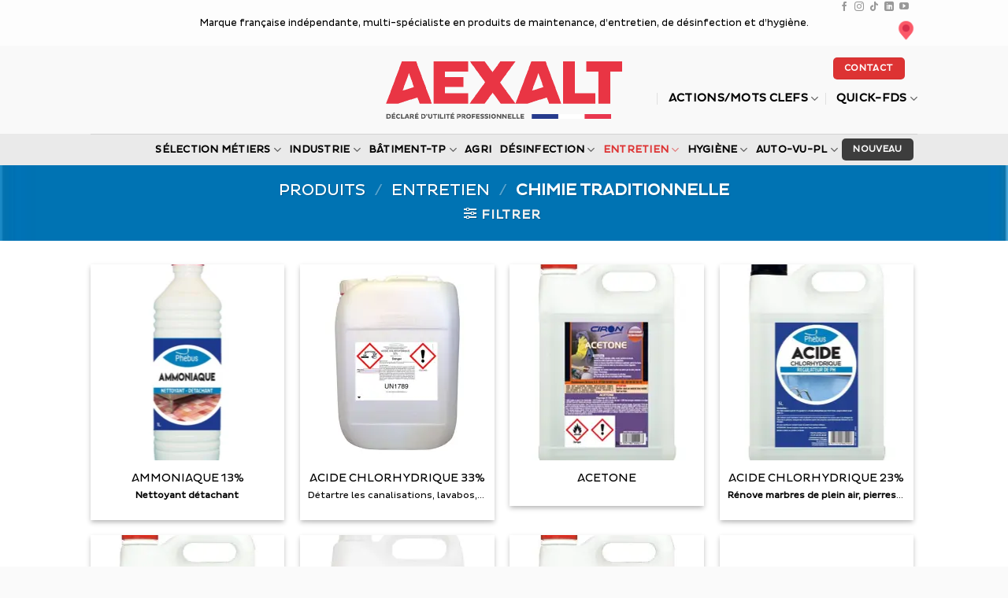

--- FILE ---
content_type: text/html; charset=UTF-8
request_url: https://www.aexalt.net/categorie-produit/entretien/chimie-traditionnelle/
body_size: 41263
content:
<!DOCTYPE html>
<html dir="ltr" lang="fr-FR" class="loading-site no-js">
<head>
	<meta charset="UTF-8" />
	<link rel="profile" href="http://gmpg.org/xfn/11" />
	<link rel="pingback" href="https://www.aexalt.net/xmlrpc.php" />

	<script>(function(html){html.className = html.className.replace(/\bno-js\b/,'js')})(document.documentElement);</script>
<title>Chimie traditionnelle | AEXALT</title>
<link crossorigin data-rocket-preload as="font" href="https://www.aexalt.net/wp-content/themes/flatsome-child/fonts/AexaltMSRegular.ttf" rel="preload"><link rel="preload" data-rocket-preload as="image" href="https://www.aexalt.net/wp-content/uploads/2022/09/entretien-2022.jpg" fetchpriority="high">

		<!-- All in One SEO 4.9.3 - aioseo.com -->
	<meta name="robots" content="max-image-preview:large" />
	<link rel="canonical" href="https://www.aexalt.net/categorie-produit/entretien/chimie-traditionnelle/" />
	<meta name="generator" content="All in One SEO (AIOSEO) 4.9.3" />

		<!-- Start of HubSpot Embed Code --> 
<script type="text/javascript" id="hs-script-loader" async defer src="//js.hs-scripts.com/8487386.js"></script> 
<!-- End of HubSpot Embed Code -->
		<script type="application/ld+json" class="aioseo-schema">
			{"@context":"https:\/\/schema.org","@graph":[{"@type":"BreadcrumbList","@id":"https:\/\/www.aexalt.net\/categorie-produit\/entretien\/chimie-traditionnelle\/#breadcrumblist","itemListElement":[{"@type":"ListItem","@id":"https:\/\/www.aexalt.net#listItem","position":1,"name":"Accueil","item":"https:\/\/www.aexalt.net","nextItem":{"@type":"ListItem","@id":"https:\/\/www.aexalt.net\/produits\/#listItem","name":"Produits"}},{"@type":"ListItem","@id":"https:\/\/www.aexalt.net\/produits\/#listItem","position":2,"name":"Produits","item":"https:\/\/www.aexalt.net\/produits\/","nextItem":{"@type":"ListItem","@id":"https:\/\/www.aexalt.net\/categorie-produit\/entretien\/#listItem","name":"ENTRETIEN"},"previousItem":{"@type":"ListItem","@id":"https:\/\/www.aexalt.net#listItem","name":"Accueil"}},{"@type":"ListItem","@id":"https:\/\/www.aexalt.net\/categorie-produit\/entretien\/#listItem","position":3,"name":"ENTRETIEN","item":"https:\/\/www.aexalt.net\/categorie-produit\/entretien\/","nextItem":{"@type":"ListItem","@id":"https:\/\/www.aexalt.net\/categorie-produit\/entretien\/chimie-traditionnelle\/#listItem","name":"Chimie traditionnelle"},"previousItem":{"@type":"ListItem","@id":"https:\/\/www.aexalt.net\/produits\/#listItem","name":"Produits"}},{"@type":"ListItem","@id":"https:\/\/www.aexalt.net\/categorie-produit\/entretien\/chimie-traditionnelle\/#listItem","position":4,"name":"Chimie traditionnelle","previousItem":{"@type":"ListItem","@id":"https:\/\/www.aexalt.net\/categorie-produit\/entretien\/#listItem","name":"ENTRETIEN"}}]},{"@type":"CollectionPage","@id":"https:\/\/www.aexalt.net\/categorie-produit\/entretien\/chimie-traditionnelle\/#collectionpage","url":"https:\/\/www.aexalt.net\/categorie-produit\/entretien\/chimie-traditionnelle\/","name":"Chimie traditionnelle | AEXALT","inLanguage":"fr-FR","isPartOf":{"@id":"https:\/\/www.aexalt.net\/#website"},"breadcrumb":{"@id":"https:\/\/www.aexalt.net\/categorie-produit\/entretien\/chimie-traditionnelle\/#breadcrumblist"}},{"@type":"Organization","@id":"https:\/\/www.aexalt.net\/#organization","name":"AEXALT","description":"D\u00e9clar\u00e9 d'utilit\u00e9 professionnelle","url":"https:\/\/www.aexalt.net\/","telephone":"+33160170280","logo":{"@type":"ImageObject","url":"https:\/\/www.aexalt.net\/wp-content\/uploads\/2022\/02\/GIF-NOUVEAU-LOGO.gif","@id":"https:\/\/www.aexalt.net\/categorie-produit\/entretien\/chimie-traditionnelle\/#organizationLogo","width":1440,"height":810},"image":{"@id":"https:\/\/www.aexalt.net\/categorie-produit\/entretien\/chimie-traditionnelle\/#organizationLogo"},"sameAs":["https:\/\/m.facebook.com\/aexaltpluho\/","https:\/\/fr.linkedin.com\/company\/aexalt-pluho"]},{"@type":"WebSite","@id":"https:\/\/www.aexalt.net\/#website","url":"https:\/\/www.aexalt.net\/","name":"AEXALT","description":"D\u00e9clar\u00e9 d'utilit\u00e9 professionnelle","inLanguage":"fr-FR","publisher":{"@id":"https:\/\/www.aexalt.net\/#organization"}}]}
		</script>
		<!-- All in One SEO -->

<meta name="viewport" content="width=device-width, initial-scale=1" /><link rel='dns-prefetch' href='//www.googletagmanager.com' />

<link rel='prefetch' href='https://www.aexalt.net/wp-content/themes/flatsome/assets/js/flatsome.js?ver=e2eddd6c228105dac048' />
<link rel='prefetch' href='https://www.aexalt.net/wp-content/themes/flatsome/assets/js/chunk.slider.js?ver=3.20.4' />
<link rel='prefetch' href='https://www.aexalt.net/wp-content/themes/flatsome/assets/js/chunk.popups.js?ver=3.20.4' />
<link rel='prefetch' href='https://www.aexalt.net/wp-content/themes/flatsome/assets/js/chunk.tooltips.js?ver=3.20.4' />
<link rel='prefetch' href='https://www.aexalt.net/wp-content/themes/flatsome/assets/js/woocommerce.js?ver=1c9be63d628ff7c3ff4c' />
<link rel="alternate" type="application/rss+xml" title="AEXALT &raquo; Flux" href="https://www.aexalt.net/feed/" />
<link rel="alternate" type="application/rss+xml" title="AEXALT &raquo; Flux des commentaires" href="https://www.aexalt.net/comments/feed/" />
<link rel="alternate" type="application/rss+xml" title="Flux pour AEXALT &raquo; Chimie traditionnelle Catégorie" href="https://www.aexalt.net/categorie-produit/entretien/chimie-traditionnelle/feed/" />
<style id='wp-img-auto-sizes-contain-inline-css' type='text/css'>
img:is([sizes=auto i],[sizes^="auto," i]){contain-intrinsic-size:3000px 1500px}
/*# sourceURL=wp-img-auto-sizes-contain-inline-css */
</style>
<style id='wp-emoji-styles-inline-css' type='text/css'>

	img.wp-smiley, img.emoji {
		display: inline !important;
		border: none !important;
		box-shadow: none !important;
		height: 1em !important;
		width: 1em !important;
		margin: 0 0.07em !important;
		vertical-align: -0.1em !important;
		background: none !important;
		padding: 0 !important;
	}
/*# sourceURL=wp-emoji-styles-inline-css */
</style>
<style id='wp-block-library-inline-css' type='text/css'>
:root{--wp-block-synced-color:#7a00df;--wp-block-synced-color--rgb:122,0,223;--wp-bound-block-color:var(--wp-block-synced-color);--wp-editor-canvas-background:#ddd;--wp-admin-theme-color:#007cba;--wp-admin-theme-color--rgb:0,124,186;--wp-admin-theme-color-darker-10:#006ba1;--wp-admin-theme-color-darker-10--rgb:0,107,160.5;--wp-admin-theme-color-darker-20:#005a87;--wp-admin-theme-color-darker-20--rgb:0,90,135;--wp-admin-border-width-focus:2px}@media (min-resolution:192dpi){:root{--wp-admin-border-width-focus:1.5px}}.wp-element-button{cursor:pointer}:root .has-very-light-gray-background-color{background-color:#eee}:root .has-very-dark-gray-background-color{background-color:#313131}:root .has-very-light-gray-color{color:#eee}:root .has-very-dark-gray-color{color:#313131}:root .has-vivid-green-cyan-to-vivid-cyan-blue-gradient-background{background:linear-gradient(135deg,#00d084,#0693e3)}:root .has-purple-crush-gradient-background{background:linear-gradient(135deg,#34e2e4,#4721fb 50%,#ab1dfe)}:root .has-hazy-dawn-gradient-background{background:linear-gradient(135deg,#faaca8,#dad0ec)}:root .has-subdued-olive-gradient-background{background:linear-gradient(135deg,#fafae1,#67a671)}:root .has-atomic-cream-gradient-background{background:linear-gradient(135deg,#fdd79a,#004a59)}:root .has-nightshade-gradient-background{background:linear-gradient(135deg,#330968,#31cdcf)}:root .has-midnight-gradient-background{background:linear-gradient(135deg,#020381,#2874fc)}:root{--wp--preset--font-size--normal:16px;--wp--preset--font-size--huge:42px}.has-regular-font-size{font-size:1em}.has-larger-font-size{font-size:2.625em}.has-normal-font-size{font-size:var(--wp--preset--font-size--normal)}.has-huge-font-size{font-size:var(--wp--preset--font-size--huge)}.has-text-align-center{text-align:center}.has-text-align-left{text-align:left}.has-text-align-right{text-align:right}.has-fit-text{white-space:nowrap!important}#end-resizable-editor-section{display:none}.aligncenter{clear:both}.items-justified-left{justify-content:flex-start}.items-justified-center{justify-content:center}.items-justified-right{justify-content:flex-end}.items-justified-space-between{justify-content:space-between}.screen-reader-text{border:0;clip-path:inset(50%);height:1px;margin:-1px;overflow:hidden;padding:0;position:absolute;width:1px;word-wrap:normal!important}.screen-reader-text:focus{background-color:#ddd;clip-path:none;color:#444;display:block;font-size:1em;height:auto;left:5px;line-height:normal;padding:15px 23px 14px;text-decoration:none;top:5px;width:auto;z-index:100000}html :where(.has-border-color){border-style:solid}html :where([style*=border-top-color]){border-top-style:solid}html :where([style*=border-right-color]){border-right-style:solid}html :where([style*=border-bottom-color]){border-bottom-style:solid}html :where([style*=border-left-color]){border-left-style:solid}html :where([style*=border-width]){border-style:solid}html :where([style*=border-top-width]){border-top-style:solid}html :where([style*=border-right-width]){border-right-style:solid}html :where([style*=border-bottom-width]){border-bottom-style:solid}html :where([style*=border-left-width]){border-left-style:solid}html :where(img[class*=wp-image-]){height:auto;max-width:100%}:where(figure){margin:0 0 1em}html :where(.is-position-sticky){--wp-admin--admin-bar--position-offset:var(--wp-admin--admin-bar--height,0px)}@media screen and (max-width:600px){html :where(.is-position-sticky){--wp-admin--admin-bar--position-offset:0px}}
/*# sourceURL=/wp-includes/css/dist/block-library/common.min.css */
</style>
<style id='woocommerce-inline-inline-css' type='text/css'>
.woocommerce form .form-row .required { visibility: visible; }
/*# sourceURL=woocommerce-inline-inline-css */
</style>
<link data-minify="1" rel='stylesheet' id='yith_wccl_frontend-css' href='https://www.aexalt.net/wp-content/cache/min/1/wp-content/plugins/yith-woocommerce-color-label-variations-premium/assets/css/yith-wccl.css?ver=1768316870' type='text/css' media='all' />
<style id='yith_wccl_frontend-inline-css' type='text/css'>
:root{
	--yith-wccl-tooltip-colors_background: #448a85;
	--yith-wccl-tooltip-colors_text-color: #ffffff;
	--yith-wccl-form-colors_border: #ffffff;
	--yith-wccl-form-colors_accent: #448a85;
	--yith-wccl-form-colors-accent-hover: rgba(68,138,133,0.4);
	--yith-wccl-customization-color-swatches-size: 25px;
	--yith-wccl-customization-color-swatches-border-radius: 25px;
	--yith-wccl-customization-option-border-radius: 25px;
}
/*# sourceURL=yith_wccl_frontend-inline-css */
</style>
<link data-minify="1" rel='stylesheet' id='tablepress-default-css' href='https://www.aexalt.net/wp-content/cache/min/1/wp-content/plugins/tablepress/css/build/default.css?ver=1768316870' type='text/css' media='all' />
<link data-minify="1" rel='stylesheet' id='select2-css' href='https://www.aexalt.net/wp-content/cache/min/1/wp-content/plugins/woocommerce/assets/css/select2.css?ver=1768316870' type='text/css' media='all' />
<link data-minify="1" rel='stylesheet' id='yith-ywar-swiper-css' href='https://www.aexalt.net/wp-content/cache/min/1/wp-content/plugins/yith-woocommerce-advanced-reviews-premium/assets/css/swiper/swiper.css?ver=1768316870' type='text/css' media='all' />
<link data-minify="1" rel='stylesheet' id='yith-ywar-simplebar-css' href='https://www.aexalt.net/wp-content/cache/min/1/wp-content/plugins/yith-woocommerce-advanced-reviews-premium/assets/css/simplebar/simplebar.css?ver=1768316870' type='text/css' media='all' />
<link data-minify="1" rel='stylesheet' id='yith-ywar-frontend-css' href='https://www.aexalt.net/wp-content/cache/min/1/wp-content/plugins/yith-woocommerce-advanced-reviews-premium/assets/css/frontend.css?ver=1768316870' type='text/css' media='all' />
<style id='yith-ywar-frontend-inline-css' type='text/css'>
:root{
--ywar-general-color: rgb(233,53,68);
--ywar-general-hover-icons: #ffffff;
--ywar-stats-background: #f5f5f5;
--ywar-graph-default: #d8d8d8;
--ywar-graph-accent: rgb(124,148,150);
--ywar-graph-percentage: #000000;
--ywar-stars-default: #cdcdcd;
--ywar-stars-accent: #dc9202;
--ywar-avatar-background: #eaeaea;
--ywar-avatar-initials: #acacac;
--ywar-review-border: #dcdcdc;
--ywar-review-shadow: rgba(126, 122, 107, 0.33);
--ywar-review-featured-background-color: #c99a15;
--ywar-review-featured-text-color: #ffffff;
--ywar-review-featured-border-color: #f7c431;
--ywar-review-featured-border-shadow: rgba(247, 196, 49, 0.33);
--ywar-review-staff-background-color: #12a6b1;
--ywar-review-staff-text-color: #ffffff;
--ywar-review-load-more-button-text: #ffffff;
--ywar-review-load-more-button-background: #0eb7a8;
--ywar-review-load-more-button-text-hover: #0eb7a8;
--ywar-review-load-more-button-background-hover: #dcdcdc;
--ywar-like-background: #f5f5f5;
--ywar-like-background-rated: #e3eff0;
--ywar-like-icon: #000000;
--ywar-like-icon-rated: rgb(233,53,68);
--ywar-submit-button-text: #ffffff;
--ywar-submit-button-background: rgb(0,0,0);
--ywar-submit-button-text-hover: #0eb7a8;
--ywar-submit-button-background-hover: #dcdcdc;
}
/*# sourceURL=yith-ywar-frontend-inline-css */
</style>
<link data-minify="1" rel='stylesheet' id='flatsome-main-css' href='https://www.aexalt.net/wp-content/cache/min/1/wp-content/themes/flatsome/assets/css/flatsome.css?ver=1768316870' type='text/css' media='all' />
<style id='flatsome-main-inline-css' type='text/css'>
@font-face {
				font-family: "fl-icons";
				font-display: block;
				src: url(https://www.aexalt.net/wp-content/themes/flatsome/assets/css/icons/fl-icons.eot?v=3.20.4);
				src:
					url(https://www.aexalt.net/wp-content/themes/flatsome/assets/css/icons/fl-icons.eot#iefix?v=3.20.4) format("embedded-opentype"),
					url(https://www.aexalt.net/wp-content/themes/flatsome/assets/css/icons/fl-icons.woff2?v=3.20.4) format("woff2"),
					url(https://www.aexalt.net/wp-content/themes/flatsome/assets/css/icons/fl-icons.ttf?v=3.20.4) format("truetype"),
					url(https://www.aexalt.net/wp-content/themes/flatsome/assets/css/icons/fl-icons.woff?v=3.20.4) format("woff"),
					url(https://www.aexalt.net/wp-content/themes/flatsome/assets/css/icons/fl-icons.svg?v=3.20.4#fl-icons) format("svg");
			}
/*# sourceURL=flatsome-main-inline-css */
</style>
<link data-minify="1" rel='stylesheet' id='flatsome-shop-css' href='https://www.aexalt.net/wp-content/cache/min/1/wp-content/themes/flatsome/assets/css/flatsome-shop.css?ver=1768316870' type='text/css' media='all' />
<link rel='stylesheet' id='flatsome-style-css' href='https://www.aexalt.net/wp-content/themes/flatsome-child/style.css?ver=3.0' type='text/css' media='all' />
<script type="text/template" id="tmpl-variation-template">
	<div class="woocommerce-variation-description">{{{ data.variation.variation_description }}}</div>
	<div class="woocommerce-variation-price">{{{ data.variation.price_html }}}</div>
	<div class="woocommerce-variation-availability">{{{ data.variation.availability_html }}}</div>
</script>
<script type="text/template" id="tmpl-unavailable-variation-template">
	<p role="alert">Désolé, ce produit n&rsquo;est pas disponible. Veuillez choisir une combinaison différente.</p>
</script>
<!--n2css--><!--n2js--><script type="text/javascript" src="https://www.aexalt.net/wp-includes/js/jquery/jquery.min.js?ver=3.7.1" id="jquery-core-js"></script>
<script type="text/javascript" src="https://www.aexalt.net/wp-includes/js/jquery/jquery-migrate.min.js?ver=3.4.1" id="jquery-migrate-js"></script>
<script type="text/javascript" src="https://www.aexalt.net/wp-content/plugins/woocommerce/assets/js/jquery-blockui/jquery.blockUI.min.js?ver=2.7.0-wc.10.4.3" id="wc-jquery-blockui-js" data-wp-strategy="defer"></script>
<script type="text/javascript" src="https://www.aexalt.net/wp-content/plugins/woocommerce/assets/js/js-cookie/js.cookie.min.js?ver=2.1.4-wc.10.4.3" id="wc-js-cookie-js" data-wp-strategy="defer"></script>
<script type="text/javascript" src="https://www.aexalt.net/wp-includes/js/underscore.min.js?ver=1.13.7" id="underscore-js"></script>
<script type="text/javascript" id="wp-util-js-extra">
/* <![CDATA[ */
var _wpUtilSettings = {"ajax":{"url":"/wp-admin/admin-ajax.php"}};
//# sourceURL=wp-util-js-extra
/* ]]> */
</script>
<script type="text/javascript" src="https://www.aexalt.net/wp-includes/js/wp-util.min.js?ver=2593213bc3345c9f98ec000397f6f6e5" id="wp-util-js"></script>

<!-- Extrait de code de la balise Google (gtag.js) ajouté par Site Kit -->
<!-- Extrait Google Analytics ajouté par Site Kit -->
<script type="text/javascript" src="https://www.googletagmanager.com/gtag/js?id=G-VSGS5QRZ4Y" id="google_gtagjs-js" async></script>
<script type="text/javascript" id="google_gtagjs-js-after">
/* <![CDATA[ */
window.dataLayer = window.dataLayer || [];function gtag(){dataLayer.push(arguments);}
gtag("set","linker",{"domains":["www.aexalt.net"]});
gtag("js", new Date());
gtag("set", "developer_id.dZTNiMT", true);
gtag("config", "G-VSGS5QRZ4Y");
//# sourceURL=google_gtagjs-js-after
/* ]]> */
</script>
<link rel="https://api.w.org/" href="https://www.aexalt.net/wp-json/" /><link rel="alternate" title="JSON" type="application/json" href="https://www.aexalt.net/wp-json/wp/v2/product_cat/613" /><link rel="EditURI" type="application/rsd+xml" title="RSD" href="https://www.aexalt.net/xmlrpc.php?rsd" />

<meta name="generator" content="Site Kit by Google 1.170.0" /><script type="text/javascript">
(function(url){
	if(/(?:Chrome\/26\.0\.1410\.63 Safari\/537\.31|WordfenceTestMonBot)/.test(navigator.userAgent)){ return; }
	var addEvent = function(evt, handler) {
		if (window.addEventListener) {
			document.addEventListener(evt, handler, false);
		} else if (window.attachEvent) {
			document.attachEvent('on' + evt, handler);
		}
	};
	var removeEvent = function(evt, handler) {
		if (window.removeEventListener) {
			document.removeEventListener(evt, handler, false);
		} else if (window.detachEvent) {
			document.detachEvent('on' + evt, handler);
		}
	};
	var evts = 'contextmenu dblclick drag dragend dragenter dragleave dragover dragstart drop keydown keypress keyup mousedown mousemove mouseout mouseover mouseup mousewheel scroll'.split(' ');
	var logHuman = function() {
		if (window.wfLogHumanRan) { return; }
		window.wfLogHumanRan = true;
		var wfscr = document.createElement('script');
		wfscr.type = 'text/javascript';
		wfscr.async = true;
		wfscr.src = url + '&r=' + Math.random();
		(document.getElementsByTagName('head')[0]||document.getElementsByTagName('body')[0]).appendChild(wfscr);
		for (var i = 0; i < evts.length; i++) {
			removeEvent(evts[i], logHuman);
		}
	};
	for (var i = 0; i < evts.length; i++) {
		addEvent(evts[i], logHuman);
	}
})('//www.aexalt.net/?wordfence_lh=1&hid=FCD2F23E71DA2666F9BA090743E10D1C');
</script><style>
            #wrapper .shop-page-title.featured-title .title-bg {
                background-image: url('https://www.aexalt.net/wp-content/uploads/2022/09/entretien-2022.jpg') !important;
            }
        </style><!-- Global site tag (gtag.js) - Google Analytics -->
<script async src="https://www.googletagmanager.com/gtag/js?id=UA-126128238-1"></script>
<script>
  window.dataLayer = window.dataLayer || [];
  function gtag(){dataLayer.push(arguments);}
  gtag('js', new Date());

  gtag('config', 'UA-126128238-1');
</script>
	<noscript><style>.woocommerce-product-gallery{ opacity: 1 !important; }</style></noscript>
	<meta name="generator" content="Elementor 3.34.1; features: additional_custom_breakpoints; settings: css_print_method-external, google_font-enabled, font_display-auto">
			<style>
				.e-con.e-parent:nth-of-type(n+4):not(.e-lazyloaded):not(.e-no-lazyload),
				.e-con.e-parent:nth-of-type(n+4):not(.e-lazyloaded):not(.e-no-lazyload) * {
					background-image: none !important;
				}
				@media screen and (max-height: 1024px) {
					.e-con.e-parent:nth-of-type(n+3):not(.e-lazyloaded):not(.e-no-lazyload),
					.e-con.e-parent:nth-of-type(n+3):not(.e-lazyloaded):not(.e-no-lazyload) * {
						background-image: none !important;
					}
				}
				@media screen and (max-height: 640px) {
					.e-con.e-parent:nth-of-type(n+2):not(.e-lazyloaded):not(.e-no-lazyload),
					.e-con.e-parent:nth-of-type(n+2):not(.e-lazyloaded):not(.e-no-lazyload) * {
						background-image: none !important;
					}
				}
			</style>
			<noscript><style>.lazyload[data-src]{display:none !important;}</style></noscript><style>.lazyload{background-image:none !important;}.lazyload:before{background-image:none !important;}</style><link rel="icon" href="https://www.aexalt.net/wp-content/uploads/2022/02/AEXALT-A_438_512-100x100.png.webp" sizes="32x32" />
<link rel="icon" href="https://www.aexalt.net/wp-content/uploads/2022/02/AEXALT-A_438_512-350x350.png.webp" sizes="192x192" />
<link rel="apple-touch-icon" href="https://www.aexalt.net/wp-content/uploads/2022/02/AEXALT-A_438_512-350x350.png.webp" />
<meta name="msapplication-TileImage" content="https://www.aexalt.net/wp-content/uploads/2022/02/AEXALT-A_438_512-350x350.png" />
<style id="custom-css" type="text/css">:root {--primary-color: #3d3d3d;--fs-color-primary: #3d3d3d;--fs-color-secondary: #dd3333;--fs-color-success: #627D47;--fs-color-alert: #b20000;--fs-color-base: #000000;--fs-experimental-link-color: #000000;--fs-experimental-link-color-hover: #dd3333;}.tooltipster-base {--tooltip-color: #fff;--tooltip-bg-color: #000;}.off-canvas-right .mfp-content, .off-canvas-left .mfp-content {--drawer-width: 300px;}.off-canvas .mfp-content.off-canvas-cart {--drawer-width: 360px;}html{background-color:#fafafa!important;}.header-main{height: 112px}#logo img{max-height: 112px}#logo{width:300px;}#logo img{padding:2px 0;}#logo a{max-width:300pxpx;}.stuck #logo img{padding:10px 0;}.header-bottom{min-height: 40px}.header-top{min-height: 33px}.transparent .header-main{height: 265px}.transparent #logo img{max-height: 265px}.has-transparent + .page-title:first-of-type,.has-transparent + #main > .page-title,.has-transparent + #main > div > .page-title,.has-transparent + #main .page-header-wrapper:first-of-type .page-title{padding-top: 345px;}.header.show-on-scroll,.stuck .header-main{height:70px!important}.stuck #logo img{max-height: 70px!important}.search-form{ width: 81%;}.header-bg-color {background-color: rgba(249,249,249,0.9)}.header-bottom {background-color: rgba(216,216,216,0.47)}.header-main .nav > li > a{line-height: 16px }.header-wrapper:not(.stuck) .header-main .header-nav{margin-top: -16px }.stuck .header-main .nav > li > a{line-height: 10px }.header-bottom-nav > li > a{line-height: 11px }@media (max-width: 549px) {.header-main{height: 70px}#logo img{max-height: 70px}}.main-menu-overlay{background-color: rgba(0,0,0,0.93)}.nav-dropdown{border-radius:3px}.nav-dropdown{font-size:100%}.header-top{background-color:rgba(255,255,255,0.63)!important;}h1,h2,h3,h4,h5,h6,.heading-font{color: #000000;}.header:not(.transparent) .header-nav-main.nav > li > a {color: #000000;}.header:not(.transparent) .header-bottom-nav.nav > li > a{color: #000000;}.header:not(.transparent) .header-bottom-nav.nav > li > a:hover,.header:not(.transparent) .header-bottom-nav.nav > li.active > a,.header:not(.transparent) .header-bottom-nav.nav > li.current > a,.header:not(.transparent) .header-bottom-nav.nav > li > a.active,.header:not(.transparent) .header-bottom-nav.nav > li > a.current{color: #dd3333;}.header-bottom-nav.nav-line-bottom > li > a:before,.header-bottom-nav.nav-line-grow > li > a:before,.header-bottom-nav.nav-line > li > a:before,.header-bottom-nav.nav-box > li > a:hover,.header-bottom-nav.nav-box > li.active > a,.header-bottom-nav.nav-pills > li > a:hover,.header-bottom-nav.nav-pills > li.active > a{color:#FFF!important;background-color: #dd3333;}.shop-page-title.featured-title .title-overlay{background-color: rgba(0,0,0,0.11);}.has-equal-box-heights .box-image {padding-top: 101%;}.badge-inner.new-bubble{background-color: rgba(221,51,51,0.7)}.pswp__bg,.mfp-bg.mfp-ready{background-color: rgba(0,0,0,0.31)}.shop-page-title.featured-title .title-bg{background-image: url(https://www.aexalt.net/wp-content/uploads/2022/11/CHIMIE-TRADITIONNELLE_AEXALT.jpg)!important;}@media screen and (min-width: 550px){.products .box-vertical .box-image{min-width: 247px!important;width: 247px!important;}}.footer-1{background-color: rgba(0,0,0,0.77)}.footer-2{background-color: rgba(0,0,0,0.77)}.nav-vertical-fly-out > li + li {border-top-width: 1px; border-top-style: solid;}/* Custom CSS *//*bouton2022*/.button span {line-height: inherit;}/*Polices*/@font-face { font-family: AexaltMSRegular; src: url(https://www.aexalt.net/wp-content/themes/flatsome-child/fonts/AexaltMSRegular.ttf); font-weight: normal; }body{font-family:"AexaltMSRegular",sans-serif}@font-face { font-family: AexaltMSBold; src: url(https://demo.starboost.fr/wp-content/themes/flatsome-child/fonts/AexaltMSBold.ttf); font-weight: normal; }H1,H2,H3,H4,H5,H6{font-family:"AexaltMSRegular",sans-serif}.nav > li > a {font-family:"AexaltMSRegular",sans-serif}/*changer taille de sku*/.sku_wrapper {font-size: 15px;font-weight:normal;}.sku_wrapper .sku {font-weight: bold;font-size: 18px;}/*Alters submenu background*/ul.nav-dropdown.nav-dropdown-bold {background: #ffffff;}/*Alters submenu items color*/.nav-dropdown.nav-dropdown-bold>li>a {color: #000;}/*Alters spacing between submenu items*/.nav-dropdown>li>a {padding: 3px 3px;}/*taille shopbar gauche*/span.widget-title.shop-sidebar {font-size: 0.9em !important;}/*changer taille dans widget*/input[type='email'], input[type='date'], input[type='search'], input[type='number'], input[type='text'], input[type='tel'], input[type='url'], input[type='password'], textarea, select, .select2-container .select2-choice, .select2-container .select2-selection, li.select2-results__option {font-size: 0.9em !important;}/*changer taille contact dans top bar*/li.html.custom.html_nav_position_text_top {font-size: 0.9em;}/*Taille full page accueil site 5287*/.page-id-5287, .page-id-5287 header, .page-id-5287 .header-wrapper {width: 100% !important;max-width: 100% !important;}/*1 ligne de description activée dans catégorie produit*/p.box-excerpt {white-space: nowrap;width: 225px;overflow: hidden;text-overflow: ellipsis;}.tab-download-container .button_download {margin-right: 50%;}.tab-download-container .single_download_container { border-bottom:none!important;}/*************** ENLEVER TRI WOOCOMMERCE ***************/.woocommerce .woocommerce-ordering select {display: none;}p.woocommerce-result-count {display: none;}/*******************RAJOUT POLICE *****************/@font-face {font-family: 'gobold_boldregular';src: url('gobold_bold-webfont.eot');src: url('gobold_bold-webfont.eot?#iefix') format('embedded-opentype'), url('gobold_bold-webfont.woff2') format('woff2'), url('gobold_bold-webfont.woff') format('woff'), url('gobold_bold-webfont.ttf') format('truetype'), url('gobold_bold-webfont.svg#gobold_boldregular') format('svg');font-weight: normal;font-style: normal;}@font-face {font-family: 'caviar_dreamsregular';src: url('caviardreams-webfont.eot');src: url('caviardreams-webfont.eot?#iefix') format('embedded-opentype'), url('caviardreams-webfont.woff2') format('woff2'), url('caviardreams-webfont.woff') format('woff'), url('caviardreams-webfont.ttf') format('truetype'), url('caviardreams-webfont.svg#caviar_dreamsregular') format('svg');font-weight: normal;font-style: normal;}/*espace entre produit et tag */.product-main {padding-bottom: 15px !important;}.product-footer {margin-top: -20px !important;}/*agrandir icone de tab */.product-page-sections img.yith_wccl_value {height: 60px !important;}/*enlever decompte produit sur icone categorie*/.box-text-inner p.is-xsmall.uppercase.count {display: none !important;}/* Change background and text color CALDERA */.caldera-grid .btn {background-color:#23282D !important;color:white !important;font-weight: 900;}/*titre cat emplacement*/.box-badge .box-text {bottom: 10%;}.button i, button i {top: 1.9px;vertical-align: middle;}/* Custom CSS Tablet */@media (max-width: 849px){/*1 ligne de description activée dans catégorie produit*/p.box-excerpt {white-space: nowrap;width: 150px;overflow: hidden;text-overflow: ellipsis;}.tab-download-container .button_download {margin-right: 50%;}}/* Custom CSS Mobile */@media (max-width: 549px){.tab-download-container .button_download {margin-right: 00%;}/*1 ligne de description activée dans catégorie produit*/p.box-excerpt {white-space: nowrap;width: 120px;overflow: hidden;text-overflow: ellipsis;}}.label-new.menu-item > a:after{content:"Nouveau";}.label-hot.menu-item > a:after{content:"Populaire";}.label-sale.menu-item > a:after{content:"En action";}.label-popular.menu-item > a:after{content:"Populaire";}</style><style id="infinite-scroll-css" type="text/css">.page-load-status,.archive .woocommerce-pagination {display: none;}</style><style id="kirki-inline-styles"></style><noscript><style id="rocket-lazyload-nojs-css">.rll-youtube-player, [data-lazy-src]{display:none !important;}</style></noscript><meta name="generator" content="WP Rocket 3.20.3" data-wpr-features="wpr_lazyload_images wpr_auto_preload_fonts wpr_oci wpr_cache_webp wpr_minify_css wpr_preload_links wpr_host_fonts_locally wpr_desktop" /></head>

<body class="archive tax-product_cat term-chimie-traditionnelle term-613 wp-theme-flatsome wp-child-theme-flatsome-child theme-flatsome woocommerce woocommerce-page woocommerce-no-js full-width lightbox nav-dropdown-has-arrow nav-dropdown-has-shadow nav-dropdown-has-border mobile-submenu-slide mobile-submenu-slide-levels-1 catalog-mode no-prices elementor-default elementor-kit-8520">


<a class="skip-link screen-reader-text" href="#main">Passer au contenu</a>

<div  id="wrapper">

	
	<header  id="header" class="header ">
		<div  class="header-wrapper">
			<div id="top-bar" class="header-top hide-for-sticky flex-has-center">
    <div class="flex-row container">
      <div class="flex-col hide-for-medium flex-left">
          <ul class="nav nav-left medium-nav-center nav-small  nav-line-bottom">
                        </ul>
      </div>

      <div class="flex-col hide-for-medium flex-center">
          <ul class="nav nav-center nav-small  nav-line-bottom">
              <li class="html custom html_top_right_text">Marque française indépendante, multi-spécialiste en produits de
maintenance, d’entretien, de désinfection et d’hygiène.</li>          </ul>
      </div>

      <div class="flex-col hide-for-medium flex-right">
         <ul class="nav top-bar-nav nav-right nav-small  nav-line-bottom">
              <li class="html header-social-icons ml-0">
	<div class="social-icons follow-icons" ><a href="https://www.facebook.com/aexaltpluho/" target="_blank" data-label="Facebook" class="icon plain tooltip facebook" title="Nous suivre sur Facebook" aria-label="Nous suivre sur Facebook" rel="noopener nofollow"><i class="icon-facebook" aria-hidden="true"></i></a><a href="https://www.instagram.com/aexalt_fr/" target="_blank" data-label="Instagram" class="icon plain tooltip instagram" title="Nous suivre sur Instagram" aria-label="Nous suivre sur Instagram" rel="noopener nofollow"><i class="icon-instagram" aria-hidden="true"></i></a><a href="https://www.tiktok.com/@pluho_aexalt?is_from_webapp=1&#038;sender_device=pc" target="_blank" data-label="TikTok" class="icon plain tooltip tiktok" title="Nous suivre sur TikTok" aria-label="Nous suivre sur TikTok" rel="noopener nofollow"><i class="icon-tiktok" aria-hidden="true"></i></a><a href="https://www.linkedin.com/company/aexalt-pluho/" data-label="LinkedIn" target="_blank" class="icon plain tooltip linkedin" title="Nous suivre sur LinkedIn" aria-label="Nous suivre sur LinkedIn" rel="noopener nofollow"><i class="icon-linkedin" aria-hidden="true"></i></a><a href="https://www.youtube.com/channel/UCA9kVKO7TV5TisK5qBTtE1g" data-label="YouTube" target="_blank" class="icon plain tooltip youtube" title="Nous suivre sur Youtube" aria-label="Nous suivre sur Youtube" rel="noopener nofollow"><i class="icon-youtube" aria-hidden="true"></i></a></div></li>
<li class="html custom html_nav_position_text_top"><a title="Trouvez votre point de vente Aexalt." href="https://www.aexalt.net/points-de-vente/"><img class="align  wp-image-8027 lazyload" src="[data-uri]" alt="" width="29" height="29" data-src="https://www.aexalt.net/wp-content/uploads/2020/11/Artboard-6.png.webp" decoding="async" data-eio-rwidth="64" data-eio-rheight="64" /><noscript><img class="align  wp-image-8027" src="https://www.aexalt.net/wp-content/uploads/2020/11/Artboard-6.png.webp" alt="" width="29" height="29" data-eio="l" /></noscript></a></li>          </ul>
      </div>

            <div class="flex-col show-for-medium flex-grow">
          <ul class="nav nav-center nav-small mobile-nav  nav-line-bottom">
              <li class="html header-social-icons ml-0">
	<div class="social-icons follow-icons" ><a href="https://www.facebook.com/aexaltpluho/" target="_blank" data-label="Facebook" class="icon plain tooltip facebook" title="Nous suivre sur Facebook" aria-label="Nous suivre sur Facebook" rel="noopener nofollow"><i class="icon-facebook" aria-hidden="true"></i></a><a href="https://www.instagram.com/aexalt_fr/" target="_blank" data-label="Instagram" class="icon plain tooltip instagram" title="Nous suivre sur Instagram" aria-label="Nous suivre sur Instagram" rel="noopener nofollow"><i class="icon-instagram" aria-hidden="true"></i></a><a href="https://www.tiktok.com/@pluho_aexalt?is_from_webapp=1&#038;sender_device=pc" target="_blank" data-label="TikTok" class="icon plain tooltip tiktok" title="Nous suivre sur TikTok" aria-label="Nous suivre sur TikTok" rel="noopener nofollow"><i class="icon-tiktok" aria-hidden="true"></i></a><a href="https://www.linkedin.com/company/aexalt-pluho/" data-label="LinkedIn" target="_blank" class="icon plain tooltip linkedin" title="Nous suivre sur LinkedIn" aria-label="Nous suivre sur LinkedIn" rel="noopener nofollow"><i class="icon-linkedin" aria-hidden="true"></i></a><a href="https://www.youtube.com/channel/UCA9kVKO7TV5TisK5qBTtE1g" data-label="YouTube" target="_blank" class="icon plain tooltip youtube" title="Nous suivre sur Youtube" aria-label="Nous suivre sur Youtube" rel="noopener nofollow"><i class="icon-youtube" aria-hidden="true"></i></a></div></li>
<li class="html custom html_nav_position_text_top"><a title="Trouvez votre point de vente Aexalt." href="https://www.aexalt.net/points-de-vente/"><img class="align  wp-image-8027 lazyload" src="[data-uri]" alt="" width="29" height="29" data-src="https://www.aexalt.net/wp-content/uploads/2020/11/Artboard-6.png.webp" decoding="async" data-eio-rwidth="64" data-eio-rheight="64" /><noscript><img class="align  wp-image-8027" src="https://www.aexalt.net/wp-content/uploads/2020/11/Artboard-6.png.webp" alt="" width="29" height="29" data-eio="l" /></noscript></a></li>          </ul>
      </div>
      
    </div>
</div>
<div id="masthead" class="header-main show-logo-center hide-for-sticky has-sticky-logo">
      <div class="header-inner flex-row container logo-center medium-logo-center" role="navigation">

          <!-- Logo -->
          <div id="logo" class="flex-col logo">
            
<!-- Header logo -->
<a href="https://www.aexalt.net/" title="AEXALT - Déclaré d&#039;utilité professionnelle" rel="home">
		<img width="600" height="146" src="[data-uri]" class="header-logo-sticky lazyload" alt="AEXALT" data-src="https://www.aexalt.net/wp-content/uploads/2022/02/LOGO-AEXALT-BASELINE-CMJN-2022.png.webp" decoding="async" data-eio-rwidth="600" data-eio-rheight="146" /><noscript><img width="600" height="146" src="https://www.aexalt.net/wp-content/uploads/2022/02/LOGO-AEXALT-BASELINE-CMJN-2022.png.webp" class="header-logo-sticky" alt="AEXALT" data-eio="l" /></noscript><img width="600" height="146" src="[data-uri]" class="header_logo header-logo lazyload" alt="AEXALT" data-src="https://www.aexalt.net/wp-content/uploads/2022/02/LOGO-AEXALT-BASELINE-CMJN-2022.png.webp" decoding="async" data-eio-rwidth="600" data-eio-rheight="146" /><noscript><img width="600" height="146" src="https://www.aexalt.net/wp-content/uploads/2022/02/LOGO-AEXALT-BASELINE-CMJN-2022.png.webp" class="header_logo header-logo" alt="AEXALT" data-eio="l" /></noscript><img  width="600" height="146" src="[data-uri]" class="header-logo-dark lazyload" alt="AEXALT" data-src="https://www.aexalt.net/wp-content/uploads/2022/02/LOGO-AEXALT-BASELINE-CMJN-2022.png.webp" decoding="async" data-eio-rwidth="600" data-eio-rheight="146" /><noscript><img  width="600" height="146" src="https://www.aexalt.net/wp-content/uploads/2022/02/LOGO-AEXALT-BASELINE-CMJN-2022.png.webp" class="header-logo-dark" alt="AEXALT" data-eio="l" /></noscript></a>
          </div>

          <!-- Mobile Left Elements -->
          <div class="flex-col show-for-medium flex-left">
            <ul class="mobile-nav nav nav-left ">
                          </ul>
          </div>

          <!-- Left Elements -->
          <div class="flex-col hide-for-medium flex-left
            ">
            <ul class="header-nav header-nav-main nav nav-left  nav-divided nav-size-medium nav-uppercase" >
              <li class="html custom html_topbar_left"><div data-block-name="yith/search-block" data-size="sm" class="wp-block-yith-search-block alignwide "><div data-block-name="yith/input-block" data-button-border-radius="{&quot;topLeft&quot;:&quot;20px&quot;,&quot;topRight&quot;:&quot;20px&quot;,&quot;bottomLeft&quot;:&quot;20px&quot;,&quot;bottomRight&quot;:&quot;20px&quot;}" data-button-label="Recherche" data-icon-type="icon-right" data-input-bg-color="#fff" data-input-bg-focus-color="#fff" data-input-border-color="rgb(216, 216, 216)" data-input-border-focus-color="rgb(124, 124, 124)" data-input-border-radius="{&quot;topLeft&quot;:&quot;20px&quot;,&quot;topRight&quot;:&quot;20px&quot;,&quot;bottomLeft&quot;:&quot;20px&quot;,&quot;bottomRight&quot;:&quot;20px&quot;}" data-input-border-size="{&quot;topLeft&quot;:&quot;1px&quot;,&quot;topRight&quot;:&quot;1px&quot;,&quot;bottomLeft&quot;:&quot;1px&quot;,&quot;bottomRight&quot;:&quot;1px&quot;}" data-input-text-color="rgb(136, 136, 136)" data-placeholder-text-color="rgb(87, 87, 87)" data-placeholder="Mot, réf, désignation" data-submit-bg-color="#fff" data-submit-bg-hover-color="#fff" data-submit-border-color="#fff" data-submit-border-hover-color="#fff" data-submit-content-color="#DCDCDC" data-submit-content-hover-color="rgb(136, 136, 136)" data-submit-style="icon" class="wp-block-yith-input-block"></div><div data-block-name="yith/filled-block" class="wp-block-yith-filled-block"><div data-block-name="yith/related-categories-block" data-max-category-related="5" data-related-category-heading="" class="wp-block-yith-related-categories-block"></div><hr class="wp-block-separator alignwide has-text-color has-alpha-channel-opacity has-background is-style-wide ywcas-separator" style="margin-top:10px;margin-bottom:10px;background-color:#9797972e;color:#9797972e"/><div data-block-name="yith/product-results-block" data-hide-featured-if-on-sale="true" data-image-position="left" data-image-size="50" data-layout="list" data-limit-summary="false" data-max-results-to-show="8" data-no-results="Pas de résultats" data-price-label="Tarif:" data-product-name-color="#004b91" data-show-add-to-cart="false" data-show-categories="false" data-show-featured-badge="false" data-show-image="true" data-show-name="true" data-show-out-of-stock-badge="false" data-show-price="false" data-show-s-k-u="false" data-show-sale-badge="false" data-show-stock="false" data-show-summary="false" data-show-view-all-text="Voir tout" data-show-view-all="true" data-summary-max-word="10" class="wp-block-yith-product-results-block"></div><div data-block-name="yith/related-posts-block" data-enabled-page="false" data-enabled-post="false" data-max-posts-related="3" data-related-posts-heading="Related content" class="wp-block-yith-related-posts-block"></div></div><div data-block-name="yith/empty-block" class="wp-block-yith-empty-block"></div></div></li>            </ul>
          </div>

          <!-- Right Elements -->
          <div class="flex-col hide-for-medium flex-right">
            <ul class="header-nav header-nav-main nav nav-right  nav-divided nav-size-medium nav-uppercase">
              <li class="header-block"><div class="header-block-block-2"><div class="row row-collapse align-middle align-center"  id="row-1528349527">


	<div id="col-1379335328" class="col small-12 large-12"  >
				<div class="col-inner text-right"  >
			
			

<a href="https://www.aexalt.net/contact/" class="button secondary is-xsmall box-shadow-2-hover" style="border-radius:5px;">
		<span>CONTACT</span>
	</a>



		</div>
					</div>

	


<style>
#row-1528349527 > .col > .col-inner {
  padding: 5px 5px 5px 5px;
}
</style>
</div></div></li><li id="menu-item-7296" class="menu-item menu-item-type-custom menu-item-object-custom menu-item-has-children menu-item-7296 menu-item-design-default has-dropdown"><a href="#" class="nav-top-link" aria-expanded="false" aria-haspopup="menu">Actions/Mots clefs<i class="icon-angle-down" aria-hidden="true"></i></a>
<ul class="sub-menu nav-dropdown nav-dropdown-bold">
	<li id="menu-item-7297" class="menu-item menu-item-type-taxonomy menu-item-object-product_tag menu-item-7297"><a href="https://www.aexalt.net/etiquette-produit/antigel/">Antigel</a></li>
	<li id="menu-item-7298" class="menu-item menu-item-type-custom menu-item-object-custom menu-item-7298"><a href="https://www.aexalt.net/produits/?filter_fonction-utilisation=contact-alimentaire">Contact alimentaire</a></li>
	<li id="menu-item-7299" class="menu-item menu-item-type-taxonomy menu-item-object-product_tag menu-item-7299"><a href="https://www.aexalt.net/etiquette-produit/deboucher/">Déboucheur</a></li>
	<li id="menu-item-7300" class="menu-item menu-item-type-taxonomy menu-item-object-product_tag menu-item-7300"><a href="https://www.aexalt.net/etiquette-produit/decaper/">Décaper</a></li>
	<li id="menu-item-7301" class="menu-item menu-item-type-taxonomy menu-item-object-product_tag menu-item-7301"><a href="https://www.aexalt.net/etiquette-produit/decoller/">Décoller</a></li>
	<li id="menu-item-7302" class="menu-item menu-item-type-taxonomy menu-item-object-product_tag menu-item-7302"><a href="https://www.aexalt.net/etiquette-produit/deneiger-degivrer-deverglacer/">Déneiger- Dégivrer &#8211; Déverglaçer</a></li>
	<li id="menu-item-7303" class="menu-item menu-item-type-taxonomy menu-item-object-product_tag menu-item-7303"><a href="https://www.aexalt.net/etiquette-produit/degraisser/">Degraisser</a></li>
	<li id="menu-item-7304" class="menu-item menu-item-type-taxonomy menu-item-object-product_tag menu-item-7304"><a href="https://www.aexalt.net/etiquette-produit/degripper/">Dégripper</a></li>
	<li id="menu-item-7305" class="menu-item menu-item-type-taxonomy menu-item-object-product_tag menu-item-7305"><a href="https://www.aexalt.net/etiquette-produit/degriser/">Dégriser</a></li>
	<li id="menu-item-7306" class="menu-item menu-item-type-taxonomy menu-item-object-product_tag menu-item-7306"><a href="https://www.aexalt.net/etiquette-produit/desinfecter/">Désinfecter</a></li>
	<li id="menu-item-7307" class="menu-item menu-item-type-taxonomy menu-item-object-product_tag menu-item-7307"><a href="https://www.aexalt.net/etiquette-produit/desodoriser/">Désodoriser</a></li>
	<li id="menu-item-7308" class="menu-item menu-item-type-taxonomy menu-item-object-product_tag menu-item-7308"><a href="https://www.aexalt.net/etiquette-produit/detecter/">Détecter</a></li>
	<li id="menu-item-7309" class="menu-item menu-item-type-taxonomy menu-item-object-product_tag menu-item-7309"><a href="https://www.aexalt.net/etiquette-produit/detartrer/">Détartrer</a></li>
	<li id="menu-item-7310" class="menu-item menu-item-type-taxonomy menu-item-object-product_tag menu-item-7310"><a href="https://www.aexalt.net/etiquette-produit/graffiti/">Graffiti</a></li>
	<li id="menu-item-7311" class="menu-item menu-item-type-taxonomy menu-item-object-product_tag menu-item-7311"><a href="https://www.aexalt.net/etiquette-produit/graisser-lubrifier/">Graisser &#8211; Lubrifier</a></li>
	<li id="menu-item-7312" class="menu-item menu-item-type-taxonomy menu-item-object-product_tag menu-item-7312"><a href="https://www.aexalt.net/etiquette-produit/nettoyer/">Nettoyer</a></li>
	<li id="menu-item-7313" class="menu-item menu-item-type-taxonomy menu-item-object-product_tag menu-item-7313"><a href="https://www.aexalt.net/etiquette-produit/proteger/">Protéger</a></li>
	<li id="menu-item-7314" class="menu-item menu-item-type-taxonomy menu-item-object-product_tag menu-item-7314"><a href="https://www.aexalt.net/etiquette-produit/peindre/">Peindre</a></li>
	<li id="menu-item-7315" class="menu-item menu-item-type-taxonomy menu-item-object-product_tag menu-item-7315"><a href="https://www.aexalt.net/etiquette-produit/wc-toilettes/">WC</a></li>
	<li id="menu-item-7316" class="menu-item menu-item-type-custom menu-item-object-custom menu-item-7316"><a href="#">&#8211;</a></li>
	<li id="menu-item-7317" class="menu-item menu-item-type-taxonomy menu-item-object-product_tag menu-item-7317"><a href="https://www.aexalt.net/etiquette-produit/aerosols-techniques/">Aérosols techniques</a></li>
	<li id="menu-item-7318" class="menu-item menu-item-type-taxonomy menu-item-object-product_tag menu-item-7318"><a href="https://www.aexalt.net/etiquette-produit/lingettes-professionnelles/">Lingettes professionnelles</a></li>
	<li id="menu-item-7319" class="menu-item menu-item-type-custom menu-item-object-custom menu-item-7319"><a href="https://www.aexalt.net/produits/?filter_fonction-utilisation=base-vegetal">Produits à Base végétale</a></li>
	<li id="menu-item-7320" class="menu-item menu-item-type-taxonomy menu-item-object-product_cat menu-item-7320"><a href="https://www.aexalt.net/categorie-produit/par-metiers/produits-haute-pression/">Produits compatibles nettoyeurs haute pression</a></li>
</ul>
</li>
<li id="menu-item-7321" class="menu-item menu-item-type-custom menu-item-object-custom menu-item-has-children menu-item-7321 menu-item-design-default has-dropdown"><a href="#" class="nav-top-link" aria-expanded="false" aria-haspopup="menu">QUICK-FDS<i class="icon-angle-down" aria-hidden="true"></i></a>
<ul class="sub-menu nav-dropdown nav-dropdown-bold">
	<li id="menu-item-7322" class="menu-item menu-item-type-custom menu-item-object-custom menu-item-7322"><a target="_blank" href="http://www.quickfds.fr/fr/">Lien direct</a></li>
	<li id="menu-item-7323" class="menu-item menu-item-type-post_type menu-item-object-page menu-item-7323"><a href="https://www.aexalt.net/quick-fds-comment-cela-fonctionne/">Comment cela fonctionne ?</a></li>
</ul>
</li>
            </ul>
          </div>

          <!-- Mobile Right Elements -->
          <div class="flex-col show-for-medium flex-right">
            <ul class="mobile-nav nav nav-right ">
              <li class="nav-icon has-icon">
	<div class="header-button">		<a href="#" class="icon button round is-outline is-small" data-open="#main-menu" data-pos="right" data-bg="main-menu-overlay" data-color="dark" role="button" aria-label="Menu" aria-controls="main-menu" aria-expanded="false" aria-haspopup="dialog" data-flatsome-role-button>
			<i class="icon-menu" aria-hidden="true"></i>			<span class="menu-title uppercase hide-for-small">Menu</span>		</a>
	 </div> </li>
            </ul>
          </div>

      </div>

            <div class="container"><div class="top-divider full-width"></div></div>
      </div>
<div id="wide-nav" class="header-bottom wide-nav hide-for-sticky nav-dark flex-has-center">
    <div class="flex-row container">

                        <div class="flex-col hide-for-medium flex-left">
                <ul class="nav header-nav header-bottom-nav nav-left  nav-spacing-small nav-uppercase">
                                    </ul>
            </div>
            
                        <div class="flex-col hide-for-medium flex-center">
                <ul class="nav header-nav header-bottom-nav nav-center  nav-spacing-small nav-uppercase">
                    <li id="menu-item-9350" class="menu-item menu-item-type-taxonomy menu-item-object-product_cat menu-item-has-children menu-item-9350 menu-item-design-default has-dropdown"><a href="https://www.aexalt.net/categorie-produit/par-metiers/" class="nav-top-link" aria-expanded="false" aria-haspopup="menu">SÉLECTION MÉTIERS<i class="icon-angle-down" aria-hidden="true"></i></a>
<ul class="sub-menu nav-dropdown nav-dropdown-bold">
	<li id="menu-item-9353" class="menu-item menu-item-type-taxonomy menu-item-object-product_cat menu-item-9353"><a href="https://www.aexalt.net/categorie-produit/par-metiers/agents-de-maintenance/">Agents de maintenance</a></li>
	<li id="menu-item-9354" class="menu-item menu-item-type-taxonomy menu-item-object-product_cat menu-item-9354"><a href="https://www.aexalt.net/categorie-produit/par-metiers/camping/">Camping</a></li>
	<li id="menu-item-9355" class="menu-item menu-item-type-taxonomy menu-item-object-product_cat menu-item-9355"><a href="https://www.aexalt.net/categorie-produit/par-metiers/chantier/">Chantier</a></li>
	<li id="menu-item-9356" class="menu-item menu-item-type-taxonomy menu-item-object-product_cat menu-item-9356"><a href="https://www.aexalt.net/categorie-produit/par-metiers/couvreurs-charpentiers/">Couvreurs-Charpentiers</a></li>
	<li id="menu-item-9357" class="menu-item menu-item-type-taxonomy menu-item-object-product_cat menu-item-9357"><a href="https://www.aexalt.net/categorie-produit/par-metiers/maintenance-en-milieu-alimentaire/">Maintenance en milieu alimentaire</a></li>
	<li id="menu-item-9358" class="menu-item menu-item-type-taxonomy menu-item-object-product_cat menu-item-9358"><a href="https://www.aexalt.net/categorie-produit/par-metiers/menuisiers-agenceurs/">Menuisiers &#8211; Agenceurs</a></li>
	<li id="menu-item-9359" class="menu-item menu-item-type-taxonomy menu-item-object-product_cat menu-item-9359"><a href="https://www.aexalt.net/categorie-produit/par-metiers/metalliers/">Métalliers</a></li>
	<li id="menu-item-9351" class="menu-item menu-item-type-taxonomy menu-item-object-product_cat menu-item-9351"><a href="https://www.aexalt.net/categorie-produit/par-metiers/plombiers-chauffagistes/">Plombiers &#8211; Chauffagistes</a></li>
	<li id="menu-item-9352" class="menu-item menu-item-type-taxonomy menu-item-object-product_cat menu-item-9352"><a href="https://www.aexalt.net/categorie-produit/par-metiers/produits-haute-pression/">Produits compatibles nettoyeurs haute pression</a></li>
</ul>
</li>
<li id="menu-item-5318" class="menu-item menu-item-type-taxonomy menu-item-object-product_cat menu-item-has-children menu-item-5318 menu-item-design-default has-dropdown"><a href="https://www.aexalt.net/categorie-produit/industrie/" class="nav-top-link" aria-expanded="false" aria-haspopup="menu">INDUSTRIE<i class="icon-angle-down" aria-hidden="true"></i></a>
<ul class="sub-menu nav-dropdown nav-dropdown-bold">
	<li id="menu-item-10426" class="menu-item menu-item-type-taxonomy menu-item-object-product_cat menu-item-10426"><a href="https://www.aexalt.net/categorie-produit/industrie/">Tous les produits</a></li>
	<li id="menu-item-5319" class="menu-item menu-item-type-taxonomy menu-item-object-product_cat menu-item-5319"><a href="https://www.aexalt.net/categorie-produit/industrie/degraissants-industriels/">Dégraissants industriels</a></li>
	<li id="menu-item-5320" class="menu-item menu-item-type-taxonomy menu-item-object-product_cat menu-item-5320"><a href="https://www.aexalt.net/categorie-produit/industrie/solvants-degraissants/">Solvants dégraissants</a></li>
	<li id="menu-item-10645" class="menu-item menu-item-type-taxonomy menu-item-object-product_cat menu-item-10645"><a href="https://www.aexalt.net/categorie-produit/industrie/nettoyants-sols-industrie/">Nettoyants sols Industrie</a></li>
	<li id="menu-item-10056" class="menu-item menu-item-type-taxonomy menu-item-object-product_cat menu-item-10056"><a href="https://www.aexalt.net/categorie-produit/industrie/degrippants/">Dégrippants</a></li>
	<li id="menu-item-5329" class="menu-item menu-item-type-taxonomy menu-item-object-product_cat menu-item-5329"><a href="https://www.aexalt.net/categorie-produit/industrie/lubrifiants/">Lubrifiants</a></li>
	<li id="menu-item-5330" class="menu-item menu-item-type-taxonomy menu-item-object-product_cat menu-item-5330"><a href="https://www.aexalt.net/categorie-produit/industrie/graisses/">Graisses</a></li>
	<li id="menu-item-5328" class="menu-item menu-item-type-taxonomy menu-item-object-product_cat menu-item-5328"><a href="https://www.aexalt.net/categorie-produit/industrie/huiles-de-coupe-industrie/">Huiles de coupe</a></li>
	<li id="menu-item-10055" class="menu-item menu-item-type-taxonomy menu-item-object-product_cat menu-item-10055"><a href="https://www.aexalt.net/categorie-produit/industrie/anti-grippants/">Anti-grippants</a></li>
	<li id="menu-item-10057" class="menu-item menu-item-type-taxonomy menu-item-object-product_cat menu-item-10057"><a href="https://www.aexalt.net/categorie-produit/industrie/galva/">Galva</a></li>
	<li id="menu-item-5325" class="menu-item menu-item-type-taxonomy menu-item-object-product_cat menu-item-5325"><a href="https://www.aexalt.net/categorie-produit/industrie/rouille/">Rouille</a></li>
	<li id="menu-item-10085" class="menu-item menu-item-type-taxonomy menu-item-object-product_cat menu-item-10085"><a href="https://www.aexalt.net/categorie-produit/industrie/electricite-et-electronique/">Électricité et électronique</a></li>
	<li id="menu-item-10058" class="menu-item menu-item-type-taxonomy menu-item-object-product_cat menu-item-10058"><a href="https://www.aexalt.net/categorie-produit/industrie/soudure/">Soudure</a></li>
	<li id="menu-item-5321" class="menu-item menu-item-type-taxonomy menu-item-object-product_cat menu-item-5321"><a href="https://www.aexalt.net/categorie-produit/industrie/alu-inox/">Alu-inox</a></li>
	<li id="menu-item-5323" class="menu-item menu-item-type-taxonomy menu-item-object-product_cat menu-item-5323"><a href="https://www.aexalt.net/categorie-produit/industrie/decapants-peintures/">Décapants</a></li>
	<li id="menu-item-5324" class="menu-item menu-item-type-taxonomy menu-item-object-product_cat menu-item-5324"><a href="https://www.aexalt.net/categorie-produit/industrie/peintures/">Peintures et vernis</a></li>
	<li id="menu-item-5332" class="menu-item menu-item-type-taxonomy menu-item-object-product_cat menu-item-5332"><a href="https://www.aexalt.net/categorie-produit/industrie/absorbants/">Absorbants</a></li>
	<li id="menu-item-10416" class="menu-item menu-item-type-taxonomy menu-item-object-product_cat menu-item-10416"><a href="https://www.aexalt.net/categorie-produit/industrie/essentiel-pro-industrie/">Essentiel Pro Industrie</a></li>
</ul>
</li>
<li id="menu-item-5339" class="menu-item menu-item-type-taxonomy menu-item-object-product_cat menu-item-has-children menu-item-5339 menu-item-design-default has-dropdown"><a href="https://www.aexalt.net/categorie-produit/batiment-tp/" class="nav-top-link" aria-expanded="false" aria-haspopup="menu">BÂTIMENT-TP<i class="icon-angle-down" aria-hidden="true"></i></a>
<ul class="sub-menu nav-dropdown nav-dropdown-bold">
	<li id="menu-item-10422" class="menu-item menu-item-type-taxonomy menu-item-object-product_cat menu-item-10422"><a href="https://www.aexalt.net/categorie-produit/batiment-tp/">Tous les produits</a></li>
	<li id="menu-item-10077" class="menu-item menu-item-type-taxonomy menu-item-object-product_cat menu-item-10077"><a href="https://www.aexalt.net/categorie-produit/batiment-tp/absorbants-btp/">Absorbants</a></li>
	<li id="menu-item-10078" class="menu-item menu-item-type-taxonomy menu-item-object-product_cat menu-item-10078"><a href="https://www.aexalt.net/categorie-produit/batiment-tp/antigraffiti/">Antigraffiti</a></li>
	<li id="menu-item-10079" class="menu-item menu-item-type-taxonomy menu-item-object-product_cat menu-item-10079"><a href="https://www.aexalt.net/categorie-produit/batiment-tp/bitumes/">Bitumes</a></li>
	<li id="menu-item-10080" class="menu-item menu-item-type-taxonomy menu-item-object-product_cat menu-item-10080"><a href="https://www.aexalt.net/categorie-produit/batiment-tp/decapants-btp/">Décapants BTP</a></li>
	<li id="menu-item-10081" class="menu-item menu-item-type-taxonomy menu-item-object-product_cat menu-item-10081"><a href="https://www.aexalt.net/categorie-produit/batiment-tp/degoudronnants/">Dégoudronnants</a></li>
	<li id="menu-item-10082" class="menu-item menu-item-type-taxonomy menu-item-object-product_cat menu-item-10082"><a href="https://www.aexalt.net/categorie-produit/batiment-tp/deneigeants/">Déneigeants</a></li>
	<li id="menu-item-10083" class="menu-item menu-item-type-taxonomy menu-item-object-product_cat menu-item-10083"><a href="https://www.aexalt.net/categorie-produit/batiment-tp/desamiantage/">Désamiantage</a></li>
	<li id="menu-item-10084" class="menu-item menu-item-type-taxonomy menu-item-object-product_cat menu-item-10084"><a href="https://www.aexalt.net/categorie-produit/batiment-tp/deverglacants/">Déverglaçants</a></li>
	<li id="menu-item-11514" class="menu-item menu-item-type-taxonomy menu-item-object-product_cat menu-item-11514"><a href="https://www.aexalt.net/categorie-produit/batiment-tp/electricite/">Electricité</a></li>
	<li id="menu-item-10086" class="menu-item menu-item-type-taxonomy menu-item-object-product_cat menu-item-10086"><a href="https://www.aexalt.net/categorie-produit/batiment-tp/hydrofuges/">Hydrofuges</a></li>
	<li id="menu-item-10087" class="menu-item menu-item-type-taxonomy menu-item-object-product_cat menu-item-10087"><a href="https://www.aexalt.net/categorie-produit/batiment-tp/insecticides-batiment-tp/">Insecticides</a></li>
	<li id="menu-item-11525" class="menu-item menu-item-type-taxonomy menu-item-object-product_cat menu-item-11525"><a href="https://www.aexalt.net/categorie-produit/batiment-tp/nettoyants-panneaux-solaires/">Nettoyants Panneaux solaires</a></li>
	<li id="menu-item-10089" class="menu-item menu-item-type-taxonomy menu-item-object-product_cat menu-item-10089"><a href="https://www.aexalt.net/categorie-produit/batiment-tp/nettoyants-pvc-mastics-colles/">Nettoyants PVC Mastics Colles</a></li>
	<li id="menu-item-10088" class="menu-item menu-item-type-taxonomy menu-item-object-product_cat menu-item-10088"><a href="https://www.aexalt.net/categorie-produit/batiment-tp/nettoyants-renovants/">Nettoyants Rénovants</a></li>
	<li id="menu-item-10090" class="menu-item menu-item-type-taxonomy menu-item-object-product_cat menu-item-10090"><a href="https://www.aexalt.net/categorie-produit/batiment-tp/plomberie-chauffage-climatisation/">Plomberie Chauffage Clim</a></li>
	<li id="menu-item-10091" class="menu-item menu-item-type-taxonomy menu-item-object-product_cat menu-item-10091"><a href="https://www.aexalt.net/categorie-produit/batiment-tp/renovants-exterieurs/">Rénovants extérieurs</a></li>
	<li id="menu-item-10725" class="menu-item menu-item-type-taxonomy menu-item-object-product_cat menu-item-10725"><a href="https://www.aexalt.net/categorie-produit/batiment-tp/pulverisateurs-autonomes/">Pulvérisateurs autonomes</a></li>
	<li id="menu-item-10417" class="menu-item menu-item-type-taxonomy menu-item-object-product_cat menu-item-10417"><a href="https://www.aexalt.net/categorie-produit/batiment-tp/essentiel-pro-batiment/">Essentiel Pro Bâtiment</a></li>
</ul>
</li>
<li id="menu-item-12057" class="menu-item menu-item-type-taxonomy menu-item-object-product_cat menu-item-12057 menu-item-design-default"><a href="https://www.aexalt.net/categorie-produit/agri/" class="nav-top-link">AGRI</a></li>
<li id="menu-item-5350" class="menu-item menu-item-type-taxonomy menu-item-object-product_cat menu-item-has-children menu-item-5350 menu-item-design-default has-dropdown"><a href="https://www.aexalt.net/categorie-produit/desinfection/" class="nav-top-link" aria-expanded="false" aria-haspopup="menu">DÉSINFECTION<i class="icon-angle-down" aria-hidden="true"></i></a>
<ul class="sub-menu nav-dropdown nav-dropdown-bold">
	<li id="menu-item-10423" class="menu-item menu-item-type-taxonomy menu-item-object-product_cat menu-item-has-children menu-item-10423 nav-dropdown-col"><a href="https://www.aexalt.net/categorie-produit/desinfection/">Tous les produits</a>
	<ul class="sub-menu nav-column nav-dropdown-bold">
		<li id="menu-item-5351" class="menu-item menu-item-type-taxonomy menu-item-object-product_cat menu-item-5351"><a href="https://www.aexalt.net/categorie-produit/desinfection/desinfectants-mains-et-surfaces/">Désinfectants mains et surfaces</a></li>
		<li id="menu-item-5352" class="menu-item menu-item-type-taxonomy menu-item-object-product_cat menu-item-5352"><a href="https://www.aexalt.net/categorie-produit/desinfection/desinfectants-toutes-surfaces/">Désinfectants toutes surfaces</a></li>
		<li id="menu-item-7594" class="menu-item menu-item-type-taxonomy menu-item-object-product_cat menu-item-7594"><a href="https://www.aexalt.net/categorie-produit/desinfection/desinfectants-volumes/">Désinfectants volumes</a></li>
		<li id="menu-item-12283" class="menu-item menu-item-type-taxonomy menu-item-object-product_cat menu-item-12283"><a href="https://www.aexalt.net/categorie-produit/desinfection/degraissants-desinfectants-surodorant/">Dégraissants désinfectants surodorant</a></li>
	</ul>
</li>
	<li id="menu-item-7867" class="menu-item menu-item-type-custom menu-item-object-custom menu-item-has-children menu-item-7867 nav-dropdown-col"><a href="https://#">Flyer</a>
	<ul class="sub-menu nav-column nav-dropdown-bold">
		<li id="menu-item-7857" class="image-column menu-item menu-item-type-custom menu-item-object-custom menu-item-7857"><a href="https://www.aexalt.net/catalogue-flyers/" title="image column" class="dropdown-image-column"><img width="180" height="480" src="data:image/svg+xml,%3Csvg%20xmlns='http://www.w3.org/2000/svg'%20viewBox='0%200%20180%20480'%3E%3C/svg%3E" title="Télécharger le flyer désinfection" alt="Télécharger le flyer désinfection" data-lazy-src="https://www.aexalt.net/wp-content/uploads/2020/10/FLYER_DESINFECTION_Page_1_424_600.jpg.webp"/><noscript><img width="180" height="480" src="https://www.aexalt.net/wp-content/uploads/2020/10/FLYER_DESINFECTION_Page_1_424_600.jpg.webp" title="Télécharger le flyer désinfection" alt="Télécharger le flyer désinfection"/></noscript></a></li>
	</ul>
</li>
</ul>
</li>
<li id="menu-item-5353" class="menu-item menu-item-type-taxonomy menu-item-object-product_cat current-product_cat-ancestor current-menu-ancestor current-product_cat-parent menu-item-has-children menu-item-5353 active menu-item-design-default has-dropdown"><a href="https://www.aexalt.net/categorie-produit/entretien/" class="nav-top-link" aria-expanded="false" aria-haspopup="menu">ENTRETIEN<i class="icon-angle-down" aria-hidden="true"></i></a>
<ul class="sub-menu nav-dropdown nav-dropdown-bold">
	<li id="menu-item-11356" class="menu-item menu-item-type-custom menu-item-object-custom menu-item-has-children menu-item-11356 nav-dropdown-col"><a href="#">&#8211;</a>
	<ul class="sub-menu nav-column nav-dropdown-bold">
		<li id="menu-item-10424" class="menu-item menu-item-type-taxonomy menu-item-object-product_cat current-product_cat-ancestor current-product_cat-parent menu-item-10424"><a href="https://www.aexalt.net/categorie-produit/entretien/">Tous les produits</a></li>
		<li id="menu-item-10284" class="menu-item menu-item-type-taxonomy menu-item-object-product_cat menu-item-10284"><a href="https://www.aexalt.net/categorie-produit/entretien/degraissants-polyvalents/">Dégraissants polyvalents</a></li>
		<li id="menu-item-10290" class="menu-item menu-item-type-taxonomy menu-item-object-product_cat menu-item-10290"><a href="https://www.aexalt.net/categorie-produit/entretien/nettoyants-multi-usages/">Nettoyants multi-usages</a></li>
		<li id="menu-item-10291" class="menu-item menu-item-type-taxonomy menu-item-object-product_cat menu-item-10291"><a href="https://www.aexalt.net/categorie-produit/entretien/nettoyants-sols/">Nettoyants sols</a></li>
		<li id="menu-item-10292" class="menu-item menu-item-type-taxonomy menu-item-object-product_cat menu-item-10292"><a href="https://www.aexalt.net/categorie-produit/entretien/nettoyants-vitres/">Nettoyants vitres</a></li>
		<li id="menu-item-10293" class="menu-item menu-item-type-taxonomy menu-item-object-product_cat menu-item-10293"><a href="https://www.aexalt.net/categorie-produit/entretien/special-bureaux/">Spécial bureaux</a></li>
		<li id="menu-item-10289" class="menu-item menu-item-type-taxonomy menu-item-object-product_cat menu-item-10289"><a href="https://www.aexalt.net/categorie-produit/entretien/liquide-vaisselle/">Liquide vaisselle</a></li>
		<li id="menu-item-10294" class="menu-item menu-item-type-taxonomy menu-item-object-product_cat menu-item-10294"><a href="https://www.aexalt.net/categorie-produit/entretien/special-lave-vaisselle/">Spécial lave vaisselle</a></li>
		<li id="menu-item-10295" class="menu-item menu-item-type-taxonomy menu-item-object-product_cat menu-item-10295"><a href="https://www.aexalt.net/categorie-produit/entretien/special-cuisine/">Spécial cuisine</a></li>
	</ul>
</li>
	<li id="menu-item-11357" class="menu-item menu-item-type-custom menu-item-object-custom current-menu-ancestor current-menu-parent menu-item-has-children menu-item-11357 active nav-dropdown-col"><a href="#">&#8211;</a>
	<ul class="sub-menu nav-column nav-dropdown-bold">
		<li id="menu-item-10296" class="menu-item menu-item-type-taxonomy menu-item-object-product_cat menu-item-10296"><a href="https://www.aexalt.net/categorie-produit/entretien/nettoyants-sanitaires/">Nettoyants sanitaires</a></li>
		<li id="menu-item-10286" class="menu-item menu-item-type-taxonomy menu-item-object-product_cat menu-item-10286"><a href="https://www.aexalt.net/categorie-produit/entretien/entretien-canalisations/">Entretien canalisations</a></li>
		<li id="menu-item-10285" class="menu-item menu-item-type-taxonomy menu-item-object-product_cat menu-item-10285"><a href="https://www.aexalt.net/categorie-produit/entretien/entretien-desodorisants/">Désodorisants</a></li>
		<li id="menu-item-10298" class="menu-item menu-item-type-taxonomy menu-item-object-product_cat menu-item-10298"><a href="https://www.aexalt.net/categorie-produit/entretien/parfums-dambiance/">Parfums d&rsquo;ambiance</a></li>
		<li id="menu-item-10288" class="menu-item menu-item-type-taxonomy menu-item-object-product_cat menu-item-10288"><a href="https://www.aexalt.net/categorie-produit/entretien/lessive/">Lessive</a></li>
		<li id="menu-item-10287" class="menu-item menu-item-type-taxonomy menu-item-object-product_cat menu-item-10287"><a href="https://www.aexalt.net/categorie-produit/entretien/insecticides/">Insecticides</a></li>
		<li id="menu-item-10283" class="menu-item menu-item-type-taxonomy menu-item-object-product_cat menu-item-10283"><a href="https://www.aexalt.net/categorie-produit/entretien/accessoires-entretien/">Accessoires d&rsquo;entretien</a></li>
		<li id="menu-item-10297" class="menu-item menu-item-type-taxonomy menu-item-object-product_cat menu-item-10297"><a href="https://www.aexalt.net/categorie-produit/entretien/packs-pro/">Packs pro</a></li>
		<li id="menu-item-10418" class="menu-item menu-item-type-taxonomy menu-item-object-product_cat menu-item-10418"><a href="https://www.aexalt.net/categorie-produit/entretien/essentiel-pro-entretien/">Essentiel Pro Entretien</a></li>
		<li id="menu-item-10582" class="menu-item menu-item-type-taxonomy menu-item-object-product_cat current-menu-item menu-item-10582 active"><a href="https://www.aexalt.net/categorie-produit/entretien/chimie-traditionnelle/" aria-current="page">Chimie traditionnelle</a></li>
	</ul>
</li>
</ul>
</li>
<li id="menu-item-5367" class="menu-item menu-item-type-taxonomy menu-item-object-product_cat menu-item-has-children menu-item-5367 menu-item-design-default has-dropdown"><a href="https://www.aexalt.net/categorie-produit/hygiene/" class="nav-top-link" aria-expanded="false" aria-haspopup="menu">HYGIÈNE<i class="icon-angle-down" aria-hidden="true"></i></a>
<ul class="sub-menu nav-dropdown nav-dropdown-bold">
	<li id="menu-item-10425" class="menu-item menu-item-type-taxonomy menu-item-object-product_cat menu-item-10425"><a href="https://www.aexalt.net/categorie-produit/hygiene/">Tous les produits</a></li>
	<li id="menu-item-10303" class="menu-item menu-item-type-taxonomy menu-item-object-product_cat menu-item-10303"><a href="https://www.aexalt.net/categorie-produit/hygiene/mains-et-surfaces/">Mains et surfaces</a></li>
	<li id="menu-item-10304" class="menu-item menu-item-type-taxonomy menu-item-object-product_cat menu-item-10304"><a href="https://www.aexalt.net/categorie-produit/hygiene/microbilles/">Microbilles</a></li>
	<li id="menu-item-10302" class="menu-item menu-item-type-taxonomy menu-item-object-product_cat menu-item-10302"><a href="https://www.aexalt.net/categorie-produit/hygiene/lotions-lavantes/">Lotions lavantes</a></li>
	<li id="menu-item-10301" class="menu-item menu-item-type-taxonomy menu-item-object-product_cat menu-item-10301"><a href="https://www.aexalt.net/categorie-produit/hygiene/laver-et-desinfecter/">Laver et désinfecter</a></li>
	<li id="menu-item-10300" class="menu-item menu-item-type-taxonomy menu-item-object-product_cat menu-item-10300"><a href="https://www.aexalt.net/categorie-produit/hygiene/gels-hydro-alcooliques/">Gels hydro alcooliques</a></li>
	<li id="menu-item-10305" class="menu-item menu-item-type-taxonomy menu-item-object-product_cat menu-item-10305"><a href="https://www.aexalt.net/categorie-produit/hygiene/proteger-et-soigner/">Protéger et soigner</a></li>
	<li id="menu-item-10306" class="menu-item menu-item-type-taxonomy menu-item-object-product_cat menu-item-10306"><a href="https://www.aexalt.net/categorie-produit/hygiene/produits-malins/">Produits malins</a></li>
	<li id="menu-item-10299" class="menu-item menu-item-type-taxonomy menu-item-object-product_cat menu-item-10299"><a href="https://www.aexalt.net/categorie-produit/hygiene/accessoires-dhygiene/">Accessoires d&rsquo;hygiène</a></li>
	<li id="menu-item-10419" class="menu-item menu-item-type-taxonomy menu-item-object-product_cat menu-item-10419"><a href="https://www.aexalt.net/categorie-produit/hygiene/essentiel-pro-hygiene/">Essentiel Pro Hygiène</a></li>
</ul>
</li>
<li id="menu-item-5376" class="menu-item menu-item-type-taxonomy menu-item-object-product_cat menu-item-has-children menu-item-5376 menu-item-design-default has-dropdown"><a href="https://www.aexalt.net/categorie-produit/auto-vu-pl/" class="nav-top-link" aria-expanded="false" aria-haspopup="menu">AUTO-VU-PL<i class="icon-angle-down" aria-hidden="true"></i></a>
<ul class="sub-menu nav-dropdown nav-dropdown-bold">
	<li id="menu-item-10421" class="menu-item menu-item-type-taxonomy menu-item-object-product_cat menu-item-10421"><a href="https://www.aexalt.net/categorie-produit/auto-vu-pl/">Tous les produits</a></li>
	<li id="menu-item-10341" class="menu-item menu-item-type-taxonomy menu-item-object-product_cat menu-item-10341"><a href="https://www.aexalt.net/categorie-produit/auto-vu-pl/adherents-courroies/">Adhérents courroies</a></li>
	<li id="menu-item-10342" class="menu-item menu-item-type-taxonomy menu-item-object-product_cat menu-item-10342"><a href="https://www.aexalt.net/categorie-produit/auto-vu-pl/degivrants/">Dégivrants</a></li>
	<li id="menu-item-11782" class="menu-item menu-item-type-taxonomy menu-item-object-product_cat menu-item-11782"><a href="https://www.aexalt.net/categorie-produit/auto-vu-pl/destructeurs-dodeurs/">Destructeurs d&rsquo;odeurs</a></li>
	<li id="menu-item-10343" class="menu-item menu-item-type-taxonomy menu-item-object-product_cat menu-item-10343"><a href="https://www.aexalt.net/categorie-produit/auto-vu-pl/lave-glace/">Lave glace</a></li>
	<li id="menu-item-10345" class="menu-item menu-item-type-taxonomy menu-item-object-product_cat menu-item-10345"><a href="https://www.aexalt.net/categorie-produit/auto-vu-pl/liquide-de-refroidissement/">Liquide de refroidissement</a></li>
	<li id="menu-item-10347" class="menu-item menu-item-type-taxonomy menu-item-object-product_cat menu-item-10347"><a href="https://www.aexalt.net/categorie-produit/auto-vu-pl/nettoyants-jantes/">Nettoyants jantes</a></li>
	<li id="menu-item-10350" class="menu-item menu-item-type-taxonomy menu-item-object-product_cat menu-item-10350"><a href="https://www.aexalt.net/categorie-produit/auto-vu-pl/nettoyants-interieurs/">Nettoyants intérieurs</a></li>
	<li id="menu-item-10349" class="menu-item menu-item-type-taxonomy menu-item-object-product_cat menu-item-10349"><a href="https://www.aexalt.net/categorie-produit/auto-vu-pl/nettoyants-freins/">Nettoyants freins</a></li>
	<li id="menu-item-10348" class="menu-item menu-item-type-taxonomy menu-item-object-product_cat menu-item-10348"><a href="https://www.aexalt.net/categorie-produit/auto-vu-pl/polishs-exterieurs/">Polishs extérieurs</a></li>
	<li id="menu-item-10346" class="menu-item menu-item-type-taxonomy menu-item-object-product_cat menu-item-10346"><a href="https://www.aexalt.net/categorie-produit/auto-vu-pl/shampoings-carrosseries/">Shampoings carrosseries</a></li>
	<li id="menu-item-10340" class="menu-item menu-item-type-taxonomy menu-item-object-product_cat menu-item-10340"><a href="https://www.aexalt.net/categorie-produit/auto-vu-pl/accessoires-autos/">Accessoires autos</a></li>
</ul>
</li>
                </ul>
            </div>
            
                        <div class="flex-col hide-for-medium flex-right flex-grow">
              <ul class="nav header-nav header-bottom-nav nav-right  nav-spacing-small nav-uppercase">
                   <li class="header-block"><div class="header-block-block-1"><div class="row row-collapse align-middle align-center"  id="row-26497278">


	<div id="col-1781208507" class="col small-12 large-12"  >
				<div class="col-inner text-center"  >
			
			

<a href="https://www.aexalt.net/nouveautes/" class="button primary is-xsmall box-shadow-2-hover" style="border-radius:5px;">
		<span>NOUVEAU</span>
	</a>



		</div>
					</div>

	


<style>
#row-26497278 > .col > .col-inner {
  padding: 5px 5px 5px 5px;
}
</style>
</div>
</div></li>              </ul>
            </div>
            
                          <div class="flex-col show-for-medium flex-grow">
                  <ul class="nav header-bottom-nav nav-center mobile-nav  nav-spacing-small nav-uppercase">
                      <li class="html custom html_topbar_left"><div data-block-name="yith/search-block" data-size="sm" class="wp-block-yith-search-block alignwide "><div data-block-name="yith/input-block" data-button-border-radius="{&quot;topLeft&quot;:&quot;20px&quot;,&quot;topRight&quot;:&quot;20px&quot;,&quot;bottomLeft&quot;:&quot;20px&quot;,&quot;bottomRight&quot;:&quot;20px&quot;}" data-button-label="Recherche" data-icon-type="icon-right" data-input-bg-color="#fff" data-input-bg-focus-color="#fff" data-input-border-color="rgb(216, 216, 216)" data-input-border-focus-color="rgb(124, 124, 124)" data-input-border-radius="{&quot;topLeft&quot;:&quot;20px&quot;,&quot;topRight&quot;:&quot;20px&quot;,&quot;bottomLeft&quot;:&quot;20px&quot;,&quot;bottomRight&quot;:&quot;20px&quot;}" data-input-border-size="{&quot;topLeft&quot;:&quot;1px&quot;,&quot;topRight&quot;:&quot;1px&quot;,&quot;bottomLeft&quot;:&quot;1px&quot;,&quot;bottomRight&quot;:&quot;1px&quot;}" data-input-text-color="rgb(136, 136, 136)" data-placeholder-text-color="rgb(87, 87, 87)" data-placeholder="Mot, réf, désignation" data-submit-bg-color="#fff" data-submit-bg-hover-color="#fff" data-submit-border-color="#fff" data-submit-border-hover-color="#fff" data-submit-content-color="#DCDCDC" data-submit-content-hover-color="rgb(136, 136, 136)" data-submit-style="icon" class="wp-block-yith-input-block"></div><div data-block-name="yith/filled-block" class="wp-block-yith-filled-block"><div data-block-name="yith/related-categories-block" data-max-category-related="5" data-related-category-heading="" class="wp-block-yith-related-categories-block"></div><hr class="wp-block-separator alignwide has-text-color has-alpha-channel-opacity has-background is-style-wide ywcas-separator" style="margin-top:10px;margin-bottom:10px;background-color:#9797972e;color:#9797972e"/><div data-block-name="yith/product-results-block" data-hide-featured-if-on-sale="true" data-image-position="left" data-image-size="50" data-layout="list" data-limit-summary="false" data-max-results-to-show="8" data-no-results="Pas de résultats" data-price-label="Tarif:" data-product-name-color="#004b91" data-show-add-to-cart="false" data-show-categories="false" data-show-featured-badge="false" data-show-image="true" data-show-name="true" data-show-out-of-stock-badge="false" data-show-price="false" data-show-s-k-u="false" data-show-sale-badge="false" data-show-stock="false" data-show-summary="false" data-show-view-all-text="Voir tout" data-show-view-all="true" data-summary-max-word="10" class="wp-block-yith-product-results-block"></div><div data-block-name="yith/related-posts-block" data-enabled-page="false" data-enabled-post="false" data-max-posts-related="3" data-related-posts-heading="Related content" class="wp-block-yith-related-posts-block"></div></div><div data-block-name="yith/empty-block" class="wp-block-yith-empty-block"></div></div></li>                  </ul>
              </div>
            
    </div>
</div>

<div class="header-bg-container fill"><div class="header-bg-image fill"></div><div class="header-bg-color fill"></div></div>		</div>
	</header>

	<div  class="shop-page-title category-page-title dark featured-title page-title ">

	<div  class="page-title-bg fill">
		<div class="title-bg fill bg-fill" data-parallax-fade="true" data-parallax="-2" data-parallax-background data-parallax-container=".page-title"></div>
		<div class="title-overlay fill"></div>
	</div>

	<div  class="page-title-inner flex-row container medium-flex-wrap flex-has-center">
	  <div class="flex-col">
	  	&nbsp;
	  </div>
	  <div class="flex-col flex-center text-center">
	  	  <div class="is-larger">
	<nav class="woocommerce-breadcrumb breadcrumbs uppercase" aria-label="Breadcrumb"><a href="https://www.aexalt.net/produits/">Produits</a> <span class="divider">&#47;</span> <a href="https://www.aexalt.net/categorie-produit/entretien/">ENTRETIEN</a> <span class="divider">&#47;</span> Chimie traditionnelle</nav></div>
<div class="category-filtering category-filter-row ">
	<a href="#" data-open="#shop-sidebar" data-pos="left" class="filter-button uppercase plain" role="button" aria-controls="shop-sidebar" aria-expanded="false" aria-haspopup="dialog" data-flatsome-role-button>
		<i class="icon-equalizer" aria-hidden="true"></i>		<strong>Filtrer</strong>
	</a>
	<div class="inline-block">
			</div>
</div>
	  </div>
	  <div class="flex-col flex-right text-right medium-text-center form-flat">
	  	  	<p class="woocommerce-result-count hide-for-medium" role="alert" aria-relevant="all" >
		10 résultats affichés	</p>
	<form class="woocommerce-ordering" method="get">
		<select
		name="orderby"
		class="orderby"
					aria-label="Commande"
			>
					<option value="menu_order"  selected='selected'>Tri par défaut</option>
					<option value="popularity" >Tri par popularité</option>
					<option value="rating" >Tri par notes moyennes</option>
					<option value="date" >Tri du plus récent au plus ancien</option>
			</select>
	<input type="hidden" name="paged" value="1" />
	</form>
	  </div>
	</div>
</div>

	<main  id="main" class="">
<div  class="row category-page-row">

		<div class="col large-12">
		<div class="shop-container">
<div class="woocommerce-notices-wrapper"></div><div class="products row row-small large-columns-4 medium-columns-2 small-columns-2 has-shadow row-box-shadow-2 row-box-shadow-3-hover has-equal-box-heights">
<div class="product-small col has-hover product type-product post-12022 status-publish first instock product_cat-chimie-traditionnelle has-post-thumbnail virtual product-type-simple">
	<div class="col-inner">
	
<div class="badge-container absolute left top z-1">

</div>
	<div class="product-small box ">
		<div class="box-image">
			<div class="image-zoom">
				<a href="https://www.aexalt.net/produits/entretien/chimie-traditionnelle/ammoniaque-13/">
					<img width="247" height="296" src="https://www.aexalt.net/wp-content/uploads/2025/07/AMO257_AEXALT_AEXALT-247x296.jpg.webp" class="attachment-woocommerce_thumbnail size-woocommerce_thumbnail" alt="AMMONIAQUE 13%" decoding="async" fetchpriority="high" />				</a>
			</div>
			<div class="image-tools is-small top right show-on-hover">
							</div>
			<div class="image-tools is-small hide-for-small bottom left show-on-hover">
							</div>
			<div class="image-tools grid-tools text-center hide-for-small bottom hover-slide-in show-on-hover">
							</div>
					</div>

		<div class="box-text box-text-products text-center grid-style-2">
			<div class="title-wrapper"><p class="name product-title woocommerce-loop-product__title"><a href="https://www.aexalt.net/produits/entretien/chimie-traditionnelle/ammoniaque-13/" class="woocommerce-LoopProduct-link woocommerce-loop-product__link">AMMONIAQUE 13%</a></p></div><div class="price-wrapper"></div>		<p class="box-excerpt is-small">
			<strong>Nettoyant détachant</strong>		</p>
				</div>
	</div>
		</div>
</div><div class="product-small col has-hover product type-product post-11494 status-publish instock product_cat-chimie-traditionnelle has-post-thumbnail virtual product-type-simple">
	<div class="col-inner">
	
<div class="badge-container absolute left top z-1">

</div>
	<div class="product-small box ">
		<div class="box-image">
			<div class="image-zoom">
				<a href="https://www.aexalt.net/produits/entretien/chimie-traditionnelle/acide-chlorhydrique-33/">
					<img width="247" height="296" src="[data-uri]" class="attachment-woocommerce_thumbnail size-woocommerce_thumbnail lazyload" alt="ACIDE CHLORHYDRIQUE 33%" decoding="async" data-src="https://www.aexalt.net/wp-content/uploads/2024/09/Acide-chlorhydrique-20L_AEXALT-247x296.jpg.webp" data-eio-rwidth="247" data-eio-rheight="296" /><noscript><img width="247" height="296" src="https://www.aexalt.net/wp-content/uploads/2024/09/Acide-chlorhydrique-20L_AEXALT-247x296.jpg.webp" class="attachment-woocommerce_thumbnail size-woocommerce_thumbnail" alt="ACIDE CHLORHYDRIQUE 33%" decoding="async" data-eio="l" /></noscript>				</a>
			</div>
			<div class="image-tools is-small top right show-on-hover">
							</div>
			<div class="image-tools is-small hide-for-small bottom left show-on-hover">
							</div>
			<div class="image-tools grid-tools text-center hide-for-small bottom hover-slide-in show-on-hover">
							</div>
					</div>

		<div class="box-text box-text-products text-center grid-style-2">
			<div class="title-wrapper"><p class="name product-title woocommerce-loop-product__title"><a href="https://www.aexalt.net/produits/entretien/chimie-traditionnelle/acide-chlorhydrique-33/" class="woocommerce-LoopProduct-link woocommerce-loop-product__link">ACIDE CHLORHYDRIQUE 33%</a></p></div><div class="price-wrapper"></div>		<p class="box-excerpt is-small">
			Détartre les canalisations, lavabos, baignoires, cuvettes de WC.

Il nettoie les traces de ciment sur la faïence et le carrelage.		</p>
				</div>
	</div>
		</div>
</div><div class="product-small col has-hover product type-product post-10561 status-publish instock product_cat-chimie-traditionnelle has-post-thumbnail shipping-taxable product-type-variable has-default-attributes">
	<div class="col-inner">
	
<div class="badge-container absolute left top z-1">

</div>
	<div class="product-small box ">
		<div class="box-image">
			<div class="image-zoom">
				<a href="https://www.aexalt.net/produits/entretien/chimie-traditionnelle/acetone/">
					<img width="247" height="296" src="[data-uri]" class="attachment-woocommerce_thumbnail size-woocommerce_thumbnail lazyload" alt="ACETONE" decoding="async" data-src="https://www.aexalt.net/wp-content/uploads/2022/11/AC356_-1_AEXALT-247x296.jpg.webp" data-eio-rwidth="247" data-eio-rheight="296" /><noscript><img width="247" height="296" src="https://www.aexalt.net/wp-content/uploads/2022/11/AC356_-1_AEXALT-247x296.jpg.webp" class="attachment-woocommerce_thumbnail size-woocommerce_thumbnail" alt="ACETONE" decoding="async" data-eio="l" /></noscript>				</a>
			</div>
			<div class="image-tools is-small top right show-on-hover">
							</div>
			<div class="image-tools is-small hide-for-small bottom left show-on-hover">
							</div>
			<div class="image-tools grid-tools text-center hide-for-small bottom hover-slide-in show-on-hover">
							</div>
					</div>

		<div class="box-text box-text-products text-center grid-style-2">
			<div class="title-wrapper"><p class="name product-title woocommerce-loop-product__title"><a href="https://www.aexalt.net/produits/entretien/chimie-traditionnelle/acetone/" class="woocommerce-LoopProduct-link woocommerce-loop-product__link">ACETONE</a></p></div><div class="price-wrapper"></div>		<p class="box-excerpt is-small">
					</p>
				</div>
	</div>
		</div>
</div><div class="product-small col has-hover product type-product post-10544 status-publish last instock product_cat-chimie-traditionnelle has-post-thumbnail shipping-taxable product-type-variable has-default-attributes">
	<div class="col-inner">
	
<div class="badge-container absolute left top z-1">

</div>
	<div class="product-small box ">
		<div class="box-image">
			<div class="image-zoom">
				<a href="https://www.aexalt.net/produits/entretien/chimie-traditionnelle/acide-chlorhydrique-23/">
					<img width="247" height="296" src="[data-uri]" class="attachment-woocommerce_thumbnail size-woocommerce_thumbnail lazyload" alt="ACIDE CHLORHYDRIQUE 23%" decoding="async" data-src="https://www.aexalt.net/wp-content/uploads/2022/11/ACH348_AEXALT-247x296.jpg.webp" data-eio-rwidth="247" data-eio-rheight="296" /><noscript><img width="247" height="296" src="https://www.aexalt.net/wp-content/uploads/2022/11/ACH348_AEXALT-247x296.jpg.webp" class="attachment-woocommerce_thumbnail size-woocommerce_thumbnail" alt="ACIDE CHLORHYDRIQUE 23%" decoding="async" data-eio="l" /></noscript>				</a>
			</div>
			<div class="image-tools is-small top right show-on-hover">
							</div>
			<div class="image-tools is-small hide-for-small bottom left show-on-hover">
							</div>
			<div class="image-tools grid-tools text-center hide-for-small bottom hover-slide-in show-on-hover">
							</div>
					</div>

		<div class="box-text box-text-products text-center grid-style-2">
			<div class="title-wrapper"><p class="name product-title woocommerce-loop-product__title"><a href="https://www.aexalt.net/produits/entretien/chimie-traditionnelle/acide-chlorhydrique-23/" class="woocommerce-LoopProduct-link woocommerce-loop-product__link">ACIDE CHLORHYDRIQUE 23%</a></p></div><div class="price-wrapper"></div>		<p class="box-excerpt is-small">
			<strong>Rénove marbres de plein air, pierres de terrasse, cuivres oxydés. </strong>

Débouche et détartre canalisations et WC.

Rectifie le pH trop élevé de l’eau des piscines		</p>
				</div>
	</div>
		</div>
</div><div class="product-small col has-hover product type-product post-10549 status-publish first instock product_cat-chimie-traditionnelle has-post-thumbnail shipping-taxable product-type-variable has-default-attributes">
	<div class="col-inner">
	
<div class="badge-container absolute left top z-1">

</div>
	<div class="product-small box ">
		<div class="box-image">
			<div class="image-zoom">
				<a href="https://www.aexalt.net/produits/entretien/chimie-traditionnelle/alcool-industriel-menager-superieur-95/">
					<img width="247" height="296" src="[data-uri]" class="attachment-woocommerce_thumbnail size-woocommerce_thumbnail lazyload" alt="ALCOOL INDUSTRIEL  / MENAGER SUPERIEUR 95°" decoding="async" data-src="https://www.aexalt.net/wp-content/uploads/2022/11/ALC354_AEXALT-247x296.jpg.webp" data-eio-rwidth="247" data-eio-rheight="296" /><noscript><img width="247" height="296" src="https://www.aexalt.net/wp-content/uploads/2022/11/ALC354_AEXALT-247x296.jpg.webp" class="attachment-woocommerce_thumbnail size-woocommerce_thumbnail" alt="ALCOOL INDUSTRIEL  / MENAGER SUPERIEUR 95°" decoding="async" data-eio="l" /></noscript>				</a>
			</div>
			<div class="image-tools is-small top right show-on-hover">
							</div>
			<div class="image-tools is-small hide-for-small bottom left show-on-hover">
							</div>
			<div class="image-tools grid-tools text-center hide-for-small bottom hover-slide-in show-on-hover">
							</div>
					</div>

		<div class="box-text box-text-products text-center grid-style-2">
			<div class="title-wrapper"><p class="name product-title woocommerce-loop-product__title"><a href="https://www.aexalt.net/produits/entretien/chimie-traditionnelle/alcool-industriel-menager-superieur-95/" class="woocommerce-LoopProduct-link woocommerce-loop-product__link">ALCOOL INDUSTRIEL  / MENAGER SUPERIEUR 95°</a></p></div><div class="price-wrapper"></div>		<p class="box-excerpt is-small">
			Permet de désinfecter et de nettoyer les vitres, miroirs, jouets, robinetteries, ampoules électriques, touches de piano, cristal, bijoux, tableaux de bord et garniture intérieure des voitures.		</p>
				</div>
	</div>
		</div>
</div><div class="product-small col has-hover product type-product post-10575 status-publish instock product_cat-chimie-traditionnelle product_tag-biocide has-post-thumbnail shipping-taxable product-type-variable has-default-attributes">
	<div class="col-inner">
	
<div class="badge-container absolute left top z-1">

</div>
	<div class="product-small box ">
		<div class="box-image">
			<div class="image-zoom">
				<a href="https://www.aexalt.net/produits/entretien/chimie-traditionnelle/eau-de-javel-26/">
					<img width="247" height="296" src="[data-uri]" class="attachment-woocommerce_thumbnail size-woocommerce_thumbnail lazyload" alt="EAU DE JAVEL 2,6 %" decoding="async" data-src="https://www.aexalt.net/wp-content/uploads/2022/11/DT753_AEXALT-247x296.jpg.webp" data-eio-rwidth="247" data-eio-rheight="296" /><noscript><img width="247" height="296" src="https://www.aexalt.net/wp-content/uploads/2022/11/DT753_AEXALT-247x296.jpg.webp" class="attachment-woocommerce_thumbnail size-woocommerce_thumbnail" alt="EAU DE JAVEL 2,6 %" decoding="async" data-eio="l" /></noscript>				</a>
			</div>
			<div class="image-tools is-small top right show-on-hover">
							</div>
			<div class="image-tools is-small hide-for-small bottom left show-on-hover">
							</div>
			<div class="image-tools grid-tools text-center hide-for-small bottom hover-slide-in show-on-hover">
							</div>
					</div>

		<div class="box-text box-text-products text-center grid-style-2">
			<div class="title-wrapper"><p class="name product-title woocommerce-loop-product__title"><a href="https://www.aexalt.net/produits/entretien/chimie-traditionnelle/eau-de-javel-26/" class="woocommerce-LoopProduct-link woocommerce-loop-product__link">EAU DE JAVEL 2,6 %</a></p></div><div class="price-wrapper"></div>		<p class="box-excerpt is-small">
			<strong>Désinfecte, blanchit, désodorise, détache. </strong>

Nettoie et assainit en une seule opération.		</p>
				</div>
	</div>
		</div>
</div><div class="product-small col has-hover product type-product post-4042 status-publish instock product_cat-chimie-traditionnelle has-post-thumbnail shipping-taxable product-type-variable has-default-attributes">
	<div class="col-inner">
	
<div class="badge-container absolute left top z-1">

</div>
	<div class="product-small box ">
		<div class="box-image">
			<div class="image-zoom">
				<a href="https://www.aexalt.net/produits/entretien/chimie-traditionnelle/alcool-a-bruler/">
					<img width="247" height="296" src="[data-uri]" class="attachment-woocommerce_thumbnail size-woocommerce_thumbnail lazyload" alt="ALCOOL À BRULER" decoding="async" data-src="https://www.aexalt.net/wp-content/uploads/2018/06/AB358_AEXALT-247x296.jpg.webp" data-eio-rwidth="247" data-eio-rheight="296" /><noscript><img width="247" height="296" src="https://www.aexalt.net/wp-content/uploads/2018/06/AB358_AEXALT-247x296.jpg.webp" class="attachment-woocommerce_thumbnail size-woocommerce_thumbnail" alt="ALCOOL À BRULER" decoding="async" data-eio="l" /></noscript>				</a>
			</div>
			<div class="image-tools is-small top right show-on-hover">
							</div>
			<div class="image-tools is-small hide-for-small bottom left show-on-hover">
							</div>
			<div class="image-tools grid-tools text-center hide-for-small bottom hover-slide-in show-on-hover">
							</div>
					</div>

		<div class="box-text box-text-products text-center grid-style-2">
			<div class="title-wrapper"><p class="name product-title woocommerce-loop-product__title"><a href="https://www.aexalt.net/produits/entretien/chimie-traditionnelle/alcool-a-bruler/" class="woocommerce-LoopProduct-link woocommerce-loop-product__link">ALCOOL À BRULER</a></p></div><div class="price-wrapper"></div>		<p class="box-excerpt is-small">
			<strong>Dégraissant super puissant, nettoyant, désinfectant et détachant. </strong>

Nettoie murs et surfaces.

Combustible performant.		</p>
				</div>
	</div>
		</div>
</div><div class="product-small col has-hover product type-product post-4032 status-publish last instock product_cat-chimie-traditionnelle virtual product-type-simple">
	<div class="col-inner">
	
<div class="badge-container absolute left top z-1">

</div>
	<div class="product-small box ">
		<div class="box-image">
			<div class="image-zoom">
				<a href="https://www.aexalt.net/produits/entretien/chimie-traditionnelle/eau-de-javel-128/">
					<img width="247" height="296" src="[data-uri]" class="woocommerce-placeholder wp-post-image lazyload" alt="Texte indicatif" decoding="async" data-src="https://www.aexalt.net/wp-content/uploads/woocommerce-placeholder-247x296.png.webp" data-eio-rwidth="247" data-eio-rheight="296" /><noscript><img width="247" height="296" src="https://www.aexalt.net/wp-content/uploads/woocommerce-placeholder-247x296.png.webp" class="woocommerce-placeholder wp-post-image" alt="Texte indicatif" decoding="async" data-eio="l" /></noscript>				</a>
			</div>
			<div class="image-tools is-small top right show-on-hover">
							</div>
			<div class="image-tools is-small hide-for-small bottom left show-on-hover">
							</div>
			<div class="image-tools grid-tools text-center hide-for-small bottom hover-slide-in show-on-hover">
							</div>
					</div>

		<div class="box-text box-text-products text-center grid-style-2">
			<div class="title-wrapper"><p class="name product-title woocommerce-loop-product__title"><a href="https://www.aexalt.net/produits/entretien/chimie-traditionnelle/eau-de-javel-128/" class="woocommerce-LoopProduct-link woocommerce-loop-product__link">EAU DE JAVEL 12,8%</a></p></div><div class="price-wrapper"></div>		<p class="box-excerpt is-small">
			<strong>Désinfecte, blanchit, désodorise, détache. </strong>

Nettoie et assainit en une seule opération.		</p>
				</div>
	</div>
		</div>
</div><div class="product-small col has-hover product type-product post-4054 status-publish first instock product_cat-chimie-traditionnelle product_tag-sans-picto-de-securite has-post-thumbnail shipping-taxable product-type-variable has-default-attributes">
	<div class="col-inner">
	
<div class="badge-container absolute left top z-1">

</div>
	<div class="product-small box ">
		<div class="box-image">
			<div class="image-zoom">
				<a href="https://www.aexalt.net/produits/entretien/chimie-traditionnelle/eau-demineralisee/">
					<img width="247" height="296" src="[data-uri]" class="attachment-woocommerce_thumbnail size-woocommerce_thumbnail lazyload" alt="EAU DÉMINÉRALISÉE" decoding="async" data-src="https://www.aexalt.net/wp-content/uploads/2018/06/OD002_AEXALT-247x296.jpg.webp" data-eio-rwidth="247" data-eio-rheight="296" /><noscript><img width="247" height="296" src="https://www.aexalt.net/wp-content/uploads/2018/06/OD002_AEXALT-247x296.jpg.webp" class="attachment-woocommerce_thumbnail size-woocommerce_thumbnail" alt="EAU DÉMINÉRALISÉE" decoding="async" data-eio="l" /></noscript>				</a>
			</div>
			<div class="image-tools is-small top right show-on-hover">
							</div>
			<div class="image-tools is-small hide-for-small bottom left show-on-hover">
							</div>
			<div class="image-tools grid-tools text-center hide-for-small bottom hover-slide-in show-on-hover">
							</div>
					</div>

		<div class="box-text box-text-products text-center grid-style-2">
			<div class="title-wrapper"><p class="name product-title woocommerce-loop-product__title"><a href="https://www.aexalt.net/produits/entretien/chimie-traditionnelle/eau-demineralisee/" class="woocommerce-LoopProduct-link woocommerce-loop-product__link">EAU DÉMINÉRALISÉE</a></p></div><div class="price-wrapper"></div>		<p class="box-excerpt is-small">
			<strong>Evite la formation du tartre</strong>

Idéal pour les fers à repasser, centrales à vapeur, batteries, etc.		</p>
				</div>
	</div>
		</div>
</div><div class="product-small col has-hover product type-product post-4072 status-publish instock product_cat-chimie-traditionnelle product_tag-peindre has-post-thumbnail shipping-taxable product-type-variable has-default-attributes">
	<div class="col-inner">
	
<div class="badge-container absolute left top z-1">

</div>
	<div class="product-small box ">
		<div class="box-image">
			<div class="image-zoom">
				<a href="https://www.aexalt.net/produits/entretien/chimie-traditionnelle/white-spirit/">
					<img width="247" height="296" src="[data-uri]" class="attachment-woocommerce_thumbnail size-woocommerce_thumbnail lazyload" alt="WHITE SPIRIT" decoding="async" data-src="https://www.aexalt.net/wp-content/uploads/2018/06/WS351_AEXALT-247x296.jpg.webp" data-eio-rwidth="247" data-eio-rheight="296" /><noscript><img width="247" height="296" src="https://www.aexalt.net/wp-content/uploads/2018/06/WS351_AEXALT-247x296.jpg.webp" class="attachment-woocommerce_thumbnail size-woocommerce_thumbnail" alt="WHITE SPIRIT" decoding="async" data-eio="l" /></noscript>				</a>
			</div>
			<div class="image-tools is-small top right show-on-hover">
							</div>
			<div class="image-tools is-small hide-for-small bottom left show-on-hover">
							</div>
			<div class="image-tools grid-tools text-center hide-for-small bottom hover-slide-in show-on-hover">
							</div>
					</div>

		<div class="box-text box-text-products text-center grid-style-2">
			<div class="title-wrapper"><p class="name product-title woocommerce-loop-product__title"><a href="https://www.aexalt.net/produits/entretien/chimie-traditionnelle/white-spirit/" class="woocommerce-LoopProduct-link woocommerce-loop-product__link">WHITE SPIRIT</a></p></div><div class="price-wrapper"></div>		<p class="box-excerpt is-small">
			<strong>Diluer les peintures glycérophtaliques. </strong>

Nettoyer le matériel d'application (pinceaux, brosses, rouleaux, récipients). Nettoyer les tâches de peintures fraîches sur tous supports. Décrasser les installations sanitaires : baignoire, lavabo ...		</p>
				</div>
	</div>
		</div>
</div></div><!-- row -->
<div class="page-load-status">
	<div class="loader-spinner infinite-scroll-request text-center">
			<div class="loading-spin"></div>
	</div>
</div>

		</div><!-- shop container -->

		</div>

		<div id="shop-sidebar" class="mfp-hide">
			<div class="sidebar-inner">
				<aside id="woocommerce_product_tag_cloud-2" class="widget woocommerce widget_product_tag_cloud"><span class="widget-title shop-sidebar">Étiquettes produit</span><div class="is-divider small"></div><div class="tagcloud"><a href="https://www.aexalt.net/etiquette-produit/agents-de-maintenance/" class="tag-cloud-link tag-link-591 tag-link-position-1" style="font-size: 13.25pt;" aria-label="Agents de maintenance (13 produit)">Agents de maintenance</a>
<a href="https://www.aexalt.net/etiquette-produit/alimentaire/" class="tag-cloud-link tag-link-190 tag-link-position-2" style="font-size: 8.9333333333333pt;" aria-label="Alimentaire (5 produit)">Alimentaire</a>
<a href="https://www.aexalt.net/etiquette-produit/antigel/" class="tag-cloud-link tag-link-300 tag-link-position-3" style="font-size: 8pt;" aria-label="Antigel (4 produit)">Antigel</a>
<a href="https://www.aexalt.net/etiquette-produit/aerosols-techniques/" class="tag-cloud-link tag-link-463 tag-link-position-4" style="font-size: 18.616666666667pt;" aria-label="Aérosols techniques (40 produit)">Aérosols techniques</a>
<a href="https://www.aexalt.net/etiquette-produit/bactericide/" class="tag-cloud-link tag-link-512 tag-link-position-5" style="font-size: 10.333333333333pt;" aria-label="Bactéricide (7 produit)">Bactéricide</a>
<a href="https://www.aexalt.net/etiquette-produit/vegetal/" class="tag-cloud-link tag-link-163 tag-link-position-6" style="font-size: 9.75pt;" aria-label="Base végétale (6 produit)">Base végétale</a>
<a href="https://www.aexalt.net/etiquette-produit/biocide/" class="tag-cloud-link tag-link-643 tag-link-position-7" style="font-size: 17.1pt;" aria-label="Biocide* (29 produit)">Biocide*</a>
<a href="https://www.aexalt.net/etiquette-produit/biodegradable/" class="tag-cloud-link tag-link-186 tag-link-position-8" style="font-size: 10.333333333333pt;" aria-label="Biodégradable (7 produit)">Biodégradable</a>
<a href="https://www.aexalt.net/etiquette-produit/camping/" class="tag-cloud-link tag-link-592 tag-link-position-9" style="font-size: 13.25pt;" aria-label="Camping (13 produit)">Camping</a>
<a href="https://www.aexalt.net/etiquette-produit/chantier/" class="tag-cloud-link tag-link-593 tag-link-position-10" style="font-size: 13.25pt;" aria-label="Chantier (13 produit)">Chantier</a>
<a href="https://www.aexalt.net/etiquette-produit/chauffage/" class="tag-cloud-link tag-link-298 tag-link-position-11" style="font-size: 8pt;" aria-label="Chauffage (4 produit)">Chauffage</a>
<a href="https://www.aexalt.net/etiquette-produit/compatible-nettoyeurs-hp/" class="tag-cloud-link tag-link-599 tag-link-position-12" style="font-size: 10.916666666667pt;" aria-label="Compatible Nettoyeurs HP (8 produit)">Compatible Nettoyeurs HP</a>
<a href="https://www.aexalt.net/etiquette-produit/couvreurs-charpentiers/" class="tag-cloud-link tag-link-594 tag-link-position-13" style="font-size: 9.75pt;" aria-label="Couvreurs - Charpentiers (6 produit)">Couvreurs - Charpentiers</a>
<a href="https://www.aexalt.net/etiquette-produit/degraisser/" class="tag-cloud-link tag-link-154 tag-link-position-14" style="font-size: 15.466666666667pt;" aria-label="Degraisser (21 produit)">Degraisser</a>
<a href="https://www.aexalt.net/etiquette-produit/decaper/" class="tag-cloud-link tag-link-217 tag-link-position-15" style="font-size: 13.25pt;" aria-label="Décaper (13 produit)">Décaper</a>
<a href="https://www.aexalt.net/etiquette-produit/degripper/" class="tag-cloud-link tag-link-237 tag-link-position-16" style="font-size: 9.75pt;" aria-label="Dégripper (6 produit)">Dégripper</a>
<a href="https://www.aexalt.net/etiquette-produit/deneiger-degivrer-deverglacer/" class="tag-cloud-link tag-link-455 tag-link-position-17" style="font-size: 10.916666666667pt;" aria-label="Déneiger- Dégivrer - Déverglaçer (8 produit)">Déneiger- Dégivrer - Déverglaçer</a>
<a href="https://www.aexalt.net/etiquette-produit/desinfecter/" class="tag-cloud-link tag-link-143 tag-link-position-18" style="font-size: 14.766666666667pt;" aria-label="Désinfecter (18 produit)">Désinfecter</a>
<a href="https://www.aexalt.net/etiquette-produit/desodoriser/" class="tag-cloud-link tag-link-312 tag-link-position-19" style="font-size: 11.5pt;" aria-label="Désodoriser (9 produit)">Désodoriser</a>
<a href="https://www.aexalt.net/etiquette-produit/detartrer/" class="tag-cloud-link tag-link-260 tag-link-position-20" style="font-size: 11.966666666667pt;" aria-label="Détartrer (10 produit)">Détartrer</a>
<a href="https://www.aexalt.net/etiquette-produit/essentiel-pro/" class="tag-cloud-link tag-link-494 tag-link-position-21" style="font-size: 9.75pt;" aria-label="ESSENTIEL PRO (6 produit)">ESSENTIEL PRO</a>
<a href="https://www.aexalt.net/etiquette-produit/fongicide/" class="tag-cloud-link tag-link-511 tag-link-position-22" style="font-size: 11.966666666667pt;" aria-label="Fongicide (10 produit)">Fongicide</a>
<a href="https://www.aexalt.net/etiquette-produit/graffiti/" class="tag-cloud-link tag-link-291 tag-link-position-23" style="font-size: 10.916666666667pt;" aria-label="Graffiti (8 produit)">Graffiti</a>
<a href="https://www.aexalt.net/etiquette-produit/graisse/" class="tag-cloud-link tag-link-243 tag-link-position-24" style="font-size: 10.333333333333pt;" aria-label="Graisse (7 produit)">Graisse</a>
<a href="https://www.aexalt.net/etiquette-produit/graisser-lubrifier/" class="tag-cloud-link tag-link-240 tag-link-position-25" style="font-size: 11.5pt;" aria-label="Graisser - Lubrifier (9 produit)">Graisser - Lubrifier</a>
<a href="https://www.aexalt.net/etiquette-produit/levuricide/" class="tag-cloud-link tag-link-518 tag-link-position-26" style="font-size: 8pt;" aria-label="Levuricide (4 produit)">Levuricide</a>
<a href="https://www.aexalt.net/etiquette-produit/lingettes-professionnelles/" class="tag-cloud-link tag-link-462 tag-link-position-27" style="font-size: 10.916666666667pt;" aria-label="Lingettes professionnelles (8 produit)">Lingettes professionnelles</a>
<a href="https://www.aexalt.net/etiquette-produit/lustrant/" class="tag-cloud-link tag-link-259 tag-link-position-28" style="font-size: 8pt;" aria-label="Lustrant (4 produit)">Lustrant</a>
<a href="https://www.aexalt.net/etiquette-produit/maintenance-en-milieu-alimentaire/" class="tag-cloud-link tag-link-595 tag-link-position-29" style="font-size: 11.5pt;" aria-label="Maintenance en milieu alimentaire (9 produit)">Maintenance en milieu alimentaire</a>
<a href="https://www.aexalt.net/etiquette-produit/menuisiers-agenceurs/" class="tag-cloud-link tag-link-596 tag-link-position-30" style="font-size: 12.783333333333pt;" aria-label="Menuisiers agenceurs (12 produit)">Menuisiers agenceurs</a>
<a href="https://www.aexalt.net/etiquette-produit/metalliers/" class="tag-cloud-link tag-link-597 tag-link-position-31" style="font-size: 15.7pt;" aria-label="Métalliers (22 produit)">Métalliers</a>
<a href="https://www.aexalt.net/etiquette-produit/nettoyant-industriel/" class="tag-cloud-link tag-link-185 tag-link-position-32" style="font-size: 8pt;" aria-label="Nettoyant industriel (4 produit)">Nettoyant industriel</a>
<a href="https://www.aexalt.net/etiquette-produit/nettoyer/" class="tag-cloud-link tag-link-153 tag-link-position-33" style="font-size: 21.416666666667pt;" aria-label="Nettoyer (70 produit)">Nettoyer</a>
<a href="https://www.aexalt.net/etiquette-produit/nouveautes/" class="tag-cloud-link tag-link-469 tag-link-position-34" style="font-size: 13.25pt;" aria-label="NOUVEAUTES (13 produit)">NOUVEAUTES</a>
<a href="https://www.aexalt.net/etiquette-produit/parfumer/" class="tag-cloud-link tag-link-352 tag-link-position-35" style="font-size: 8.9333333333333pt;" aria-label="Parfumer (5 produit)">Parfumer</a>
<a href="https://www.aexalt.net/etiquette-produit/peindre/" class="tag-cloud-link tag-link-219 tag-link-position-36" style="font-size: 8pt;" aria-label="Peindre (4 produit)">Peindre</a>
<a href="https://www.aexalt.net/etiquette-produit/plombiers-chauffagistes/" class="tag-cloud-link tag-link-598 tag-link-position-37" style="font-size: 13.833333333333pt;" aria-label="Plombiers - Chauffagistes (15 produit)">Plombiers - Chauffagistes</a>
<a href="https://www.aexalt.net/etiquette-produit/pousse-mousse/" class="tag-cloud-link tag-link-513 tag-link-position-38" style="font-size: 8.9333333333333pt;" aria-label="Pousse Mousse (5 produit)">Pousse Mousse</a>
<a href="https://www.aexalt.net/etiquette-produit/proteger/" class="tag-cloud-link tag-link-459 tag-link-position-39" style="font-size: 10.916666666667pt;" aria-label="Protéger (8 produit)">Protéger</a>
<a href="https://www.aexalt.net/etiquette-produit/rouille/" class="tag-cloud-link tag-link-234 tag-link-position-40" style="font-size: 8.9333333333333pt;" aria-label="Rouille (5 produit)">Rouille</a>
<a href="https://www.aexalt.net/etiquette-produit/sans-picto-de-securite/" class="tag-cloud-link tag-link-646 tag-link-position-41" style="font-size: 22pt;" aria-label="Sans Picto de Sécurité (78 produit)">Sans Picto de Sécurité</a>
<a href="https://www.aexalt.net/etiquette-produit/vaisselle/" class="tag-cloud-link tag-link-318 tag-link-position-42" style="font-size: 8pt;" aria-label="Vaisselle (4 produit)">Vaisselle</a>
<a href="https://www.aexalt.net/etiquette-produit/virucide/" class="tag-cloud-link tag-link-510 tag-link-position-43" style="font-size: 11.966666666667pt;" aria-label="Virucide (10 produit)">Virucide</a>
<a href="https://www.aexalt.net/etiquette-produit/vitre/" class="tag-cloud-link tag-link-327 tag-link-position-44" style="font-size: 8pt;" aria-label="Vitre (4 produit)">Vitre</a>
<a href="https://www.aexalt.net/etiquette-produit/wc-toilettes/" class="tag-cloud-link tag-link-147 tag-link-position-45" style="font-size: 11.5pt;" aria-label="WC - Toilettes (9 produit)">WC - Toilettes</a></div></aside>			</div>
		</div>
</div>

</main>

<footer  id="footer" class="footer-wrapper">

	<div  class="is-divider divider clearfix" style="margin-top:0px;margin-bottom:0px;max-width:100%;height:1px;"></div>


	<section  class="section" id="section_1851807090">
		<div class="section-bg fill" >
									
			

		</div>

		

		<div class="section-content relative">
			

	<div id="gap-785972863" class="gap-element clearfix" style="display:block; height:auto;">
		
<style>
#gap-785972863 {
  padding-top: 80px;
}
</style>
	</div>
	

<div class="row"  id="row-1043102775">


	<div id="col-1279778364" class="col medium-5 small-12 large-3"  >
				<div class="col-inner text-center dark"  >
			
			

<h3><span style="font-size: 115%;"><b>PLUHO Aexalt</b></span></h3>
<p>4 avenue du Prieuré<br />
Bâtiment 7<br />
77700 Bailly-Romainvilliers<br />
France<br /><a href="tel:+0160170280"><strong>Tél. : +33 (0)1 60 17 02 80</strong></a><br />Fax : +33 (0)1 60 17 02 81</p>
<p>Lundi au Vendredi :<br />08h30-12h00 / 13h30-17h30</p>
	<div class="img has-hover x md-x lg-x y md-y lg-y" id="image_207193230">
								<div class="img-inner dark" >
			<img width="350" height="350" src="data:image/svg+xml,%3Csvg%20xmlns='http://www.w3.org/2000/svg'%20viewBox='0%200%20350%20350'%3E%3C/svg%3E" class="attachment-thumbnail size-thumbnail" alt="" decoding="async" data-lazy-srcset="https://www.aexalt.net/wp-content/uploads/2020/11/ecovadis-2025-10_600_600-350x350.png.webp 350w,https://www.aexalt.net/wp-content/uploads/2020/11/ecovadis-2025-10_600_600-510x510.png.webp 510w,https://www.aexalt.net/wp-content/uploads/2020/11/ecovadis-2025-10_600_600-100x100.png.webp 100w,https://www.aexalt.net/wp-content/uploads/2020/11/ecovadis-2025-10_600_600.png.webp 600w" data-lazy-sizes="(max-width: 350px) 100vw, 350px" data-lazy-src="https://www.aexalt.net/wp-content/uploads/2020/11/ecovadis-2025-10_600_600-350x350.png.webp" /><noscript><img width="350" height="350" src="https://www.aexalt.net/wp-content/uploads/2020/11/ecovadis-2025-10_600_600-350x350.png.webp" class="attachment-thumbnail size-thumbnail" alt="" decoding="async" srcset="https://www.aexalt.net/wp-content/uploads/2020/11/ecovadis-2025-10_600_600-350x350.png.webp 350w,https://www.aexalt.net/wp-content/uploads/2020/11/ecovadis-2025-10_600_600-510x510.png.webp 510w,https://www.aexalt.net/wp-content/uploads/2020/11/ecovadis-2025-10_600_600-100x100.png.webp 100w,https://www.aexalt.net/wp-content/uploads/2020/11/ecovadis-2025-10_600_600.png.webp 600w" sizes="(max-width: 350px) 100vw, 350px" /></noscript>						
					</div>
								
<style>
#image_207193230 {
  width: 74%;
}
</style>
	</div>
	


		</div>
					</div>

	

	<div id="col-102611401" class="col medium-5 small-12 large-3"  >
				<div class="col-inner dark"  >
			
			

<h3>Fiche de sécurité</h3>
<p>Retrouver toutes nos fiches de sécurité sur <a href="http://www.quickfds.fr/fr/" target="_blank" rel="noopener noreferrer">QuickFDS</a></p>
<p><a href="http://www.quickfds.com/" target="_blank" rel="noopener noreferrer"><img class="alignnone wp-image-5191  aligncenter" src="data:image/svg+xml,%3Csvg%20xmlns='http://www.w3.org/2000/svg'%20viewBox='0%200%20170%2079'%3E%3C/svg%3E" alt="" width="170" height="79" data-lazy-src="https://www.aexalt.net/wp-content/uploads/Fond-icones/quick-fds-aexalt.png.webp" /><noscript><img class="alignnone wp-image-5191  aligncenter" src="https://www.aexalt.net/wp-content/uploads/Fond-icones/quick-fds-aexalt.png.webp" alt="" width="170" height="79" /></noscript></a></p>
<p><a href="https://www.aexalt.net/quick-fds-comment-cela-fonctionne/">Comment cela fonctionne ?</a></p>
<p> </p>
	<div class="img has-hover x md-x lg-x y md-y lg-y" id="image_1276615920">
								<div class="img-inner dark" >
			<img width="1725" height="820" src="data:image/svg+xml,%3Csvg%20xmlns='http://www.w3.org/2000/svg'%20viewBox='0%200%201725%20820'%3E%3C/svg%3E" class="attachment-original size-original" alt="" decoding="async" data-lazy-srcset="https://www.aexalt.net/wp-content/uploads/2024/09/BV_Certification_ISO-9001-2015.jpg.webp 1725w,https://www.aexalt.net/wp-content/uploads/2024/09/BV_Certification_ISO-9001-2015-510x242.jpg.webp 510w,https://www.aexalt.net/wp-content/uploads/2024/09/BV_Certification_ISO-9001-2015-600x285.jpg.webp 600w,https://www.aexalt.net/wp-content/uploads/2024/09/BV_Certification_ISO-9001-2015-1400x666.jpg.webp 1400w,https://www.aexalt.net/wp-content/uploads/2024/09/BV_Certification_ISO-9001-2015-768x365.jpg.webp 768w,https://www.aexalt.net/wp-content/uploads/2024/09/BV_Certification_ISO-9001-2015-1536x730.jpg.webp 1536w" data-lazy-sizes="(max-width: 1725px) 100vw, 1725px" data-lazy-src="https://www.aexalt.net/wp-content/uploads/2024/09/BV_Certification_ISO-9001-2015.jpg.webp" /><noscript><img width="1725" height="820" src="https://www.aexalt.net/wp-content/uploads/2024/09/BV_Certification_ISO-9001-2015.jpg.webp" class="attachment-original size-original" alt="" decoding="async" srcset="https://www.aexalt.net/wp-content/uploads/2024/09/BV_Certification_ISO-9001-2015.jpg.webp 1725w,https://www.aexalt.net/wp-content/uploads/2024/09/BV_Certification_ISO-9001-2015-510x242.jpg.webp 510w,https://www.aexalt.net/wp-content/uploads/2024/09/BV_Certification_ISO-9001-2015-600x285.jpg.webp 600w,https://www.aexalt.net/wp-content/uploads/2024/09/BV_Certification_ISO-9001-2015-1400x666.jpg.webp 1400w,https://www.aexalt.net/wp-content/uploads/2024/09/BV_Certification_ISO-9001-2015-768x365.jpg.webp 768w,https://www.aexalt.net/wp-content/uploads/2024/09/BV_Certification_ISO-9001-2015-1536x730.jpg.webp 1536w" sizes="(max-width: 1725px) 100vw, 1725px" /></noscript>						
					</div>
								
<style>
#image_1276615920 {
  width: 100%;
}
</style>
	</div>
	


		</div>
					</div>

	

	<div id="col-1784506209" class="col medium-5 small-12 large-3"  >
				<div class="col-inner dark"  >
			
			

<h3 style="text-align: center;">Catalogue &amp; Flyers <a href="https://www.aexalt.net/catalogue-flyers/"><br /><img class="wp-image-12192 aligncenter" src="data:image/svg+xml,%3Csvg%20xmlns='http://www.w3.org/2000/svg'%20viewBox='0%200%20211%20298'%3E%3C/svg%3E" alt="" width="211" height="298" data-lazy-src="https://www.aexalt.net/wp-content/uploads/2025/11/CATALOGUE_AEXALT_2025_site_543_768.jpg.webp" /><noscript><img class="wp-image-12192 aligncenter" src="https://www.aexalt.net/wp-content/uploads/2025/11/CATALOGUE_AEXALT_2025_site_543_768.jpg.webp" alt="" width="211" height="298" /></noscript></a></h3>
<p style="text-align: center;"><span style="font-size: 90%;"><a href="https://www.aexalt.net/catalogue-flyers/">A consulter ou télécharger</a></span></p>
<p> </p>
<p> </p>

		</div>
					</div>

	

	<div id="col-149430560" class="col medium-5 small-12 large-3"  >
				<div class="col-inner dark"  >
			
			

<h3>Informations</h3>
<p><a title="Qui sommes-nous ?" href="https://www.aexalt.net/qui-sommes-nous/">Qui sommes-nous ?</a></p>
<p><a href="https://www.aexalt.net/points-de-vente/">Nos points de vente</a></p>
<p><a title="FORCE DE VENTE PLUHO AEXALT" href="https://www.aexalt.net/doc/CARTE-COMMERCIALE-AEXALT-2026.pdf" target="_blank" rel="noopener">Contactez votre commercial (carte pdf)</a></p>
<p><a title="Outils d’aide à la vente" href="https://www.aexalt.net/outils-daide-a-la-vente/">Outils d'aide à la vente</a></p>
<p><a title="Actualités" href="https://www.aexalt.net/actualites/">Actualités</a></p>
<p><a href="https://www.aexalt.net/faq/" target="_blank" rel="noopener">Foire aux Questions</a></p>
<p><a href="https://www.aexalt.net/wp-content/uploads/2024/04/PLUHO-Charte-RSE-2023.pdf" target="_blank" rel="noopener">Charte RSE</a></p>
<a href="https://www.aexalt.net/contact/" class="button secondary" style="border-radius:5px;padding:5px 5px 5px 5;">
		<span>Nous écrire</span>
	</a>



		</div>
					</div>

	

</div>

		</div>

		
<style>
#section_1851807090 {
  padding-top: 0px;
  padding-bottom: 0px;
  background-color: rgba(0, 0, 0, 0.77);
}
</style>
	</section>
	
<div  class="absolute-footer dark medium-text-center small-text-center">
  <div class="container clearfix">

          <div class="footer-secondary pull-right">
                  <div class="footer-text inline-block small-block">
            <a href="https://aexalt.net/mentions-legales/">Mentions légales</a>          </div>
                      </div>
    
    <div class="footer-primary pull-left">
            <div class="copyright-footer">
        Copyright 2026 © <strong>PLUHO Aexalt</strong> - Création <a href="https://www.starboost.fr" target="_blank">StarBoost</a>      </div>
          </div>
  </div>
</div>
<button type="button" id="top-link" class="back-to-top button icon invert plain fixed bottom z-1 is-outline circle hide-for-medium" aria-label="Aller en haut"><i class="icon-angle-up" aria-hidden="true"></i></button>
</footer>

</div>

<div  id="main-menu" class="mobile-sidebar no-scrollbar mfp-hide mobile-sidebar-slide mobile-sidebar-levels-1" data-levels="1">

	
	<div  class="sidebar-menu no-scrollbar ">

		
					<ul class="nav nav-sidebar nav-vertical nav-uppercase nav-slide" data-tab="1">
				<li class="menu-item menu-item-type-taxonomy menu-item-object-product_cat menu-item-has-children menu-item-9350"><a href="https://www.aexalt.net/categorie-produit/par-metiers/">SÉLECTION MÉTIERS</a>
<ul class="sub-menu nav-sidebar-ul children">
	<li class="menu-item menu-item-type-taxonomy menu-item-object-product_cat menu-item-9353"><a href="https://www.aexalt.net/categorie-produit/par-metiers/agents-de-maintenance/">Agents de maintenance</a></li>
	<li class="menu-item menu-item-type-taxonomy menu-item-object-product_cat menu-item-9354"><a href="https://www.aexalt.net/categorie-produit/par-metiers/camping/">Camping</a></li>
	<li class="menu-item menu-item-type-taxonomy menu-item-object-product_cat menu-item-9355"><a href="https://www.aexalt.net/categorie-produit/par-metiers/chantier/">Chantier</a></li>
	<li class="menu-item menu-item-type-taxonomy menu-item-object-product_cat menu-item-9356"><a href="https://www.aexalt.net/categorie-produit/par-metiers/couvreurs-charpentiers/">Couvreurs-Charpentiers</a></li>
	<li class="menu-item menu-item-type-taxonomy menu-item-object-product_cat menu-item-9357"><a href="https://www.aexalt.net/categorie-produit/par-metiers/maintenance-en-milieu-alimentaire/">Maintenance en milieu alimentaire</a></li>
	<li class="menu-item menu-item-type-taxonomy menu-item-object-product_cat menu-item-9358"><a href="https://www.aexalt.net/categorie-produit/par-metiers/menuisiers-agenceurs/">Menuisiers &#8211; Agenceurs</a></li>
	<li class="menu-item menu-item-type-taxonomy menu-item-object-product_cat menu-item-9359"><a href="https://www.aexalt.net/categorie-produit/par-metiers/metalliers/">Métalliers</a></li>
	<li class="menu-item menu-item-type-taxonomy menu-item-object-product_cat menu-item-9351"><a href="https://www.aexalt.net/categorie-produit/par-metiers/plombiers-chauffagistes/">Plombiers &#8211; Chauffagistes</a></li>
	<li class="menu-item menu-item-type-taxonomy menu-item-object-product_cat menu-item-9352"><a href="https://www.aexalt.net/categorie-produit/par-metiers/produits-haute-pression/">Produits compatibles nettoyeurs haute pression</a></li>
</ul>
</li>
<li class="menu-item menu-item-type-taxonomy menu-item-object-product_cat menu-item-has-children menu-item-5318"><a href="https://www.aexalt.net/categorie-produit/industrie/">INDUSTRIE</a>
<ul class="sub-menu nav-sidebar-ul children">
	<li class="menu-item menu-item-type-taxonomy menu-item-object-product_cat menu-item-10426"><a href="https://www.aexalt.net/categorie-produit/industrie/">Tous les produits</a></li>
	<li class="menu-item menu-item-type-taxonomy menu-item-object-product_cat menu-item-5319"><a href="https://www.aexalt.net/categorie-produit/industrie/degraissants-industriels/">Dégraissants industriels</a></li>
	<li class="menu-item menu-item-type-taxonomy menu-item-object-product_cat menu-item-5320"><a href="https://www.aexalt.net/categorie-produit/industrie/solvants-degraissants/">Solvants dégraissants</a></li>
	<li class="menu-item menu-item-type-taxonomy menu-item-object-product_cat menu-item-10645"><a href="https://www.aexalt.net/categorie-produit/industrie/nettoyants-sols-industrie/">Nettoyants sols Industrie</a></li>
	<li class="menu-item menu-item-type-taxonomy menu-item-object-product_cat menu-item-10056"><a href="https://www.aexalt.net/categorie-produit/industrie/degrippants/">Dégrippants</a></li>
	<li class="menu-item menu-item-type-taxonomy menu-item-object-product_cat menu-item-5329"><a href="https://www.aexalt.net/categorie-produit/industrie/lubrifiants/">Lubrifiants</a></li>
	<li class="menu-item menu-item-type-taxonomy menu-item-object-product_cat menu-item-5330"><a href="https://www.aexalt.net/categorie-produit/industrie/graisses/">Graisses</a></li>
	<li class="menu-item menu-item-type-taxonomy menu-item-object-product_cat menu-item-5328"><a href="https://www.aexalt.net/categorie-produit/industrie/huiles-de-coupe-industrie/">Huiles de coupe</a></li>
	<li class="menu-item menu-item-type-taxonomy menu-item-object-product_cat menu-item-10055"><a href="https://www.aexalt.net/categorie-produit/industrie/anti-grippants/">Anti-grippants</a></li>
	<li class="menu-item menu-item-type-taxonomy menu-item-object-product_cat menu-item-10057"><a href="https://www.aexalt.net/categorie-produit/industrie/galva/">Galva</a></li>
	<li class="menu-item menu-item-type-taxonomy menu-item-object-product_cat menu-item-5325"><a href="https://www.aexalt.net/categorie-produit/industrie/rouille/">Rouille</a></li>
	<li class="menu-item menu-item-type-taxonomy menu-item-object-product_cat menu-item-10085"><a href="https://www.aexalt.net/categorie-produit/industrie/electricite-et-electronique/">Électricité et électronique</a></li>
	<li class="menu-item menu-item-type-taxonomy menu-item-object-product_cat menu-item-10058"><a href="https://www.aexalt.net/categorie-produit/industrie/soudure/">Soudure</a></li>
	<li class="menu-item menu-item-type-taxonomy menu-item-object-product_cat menu-item-5321"><a href="https://www.aexalt.net/categorie-produit/industrie/alu-inox/">Alu-inox</a></li>
	<li class="menu-item menu-item-type-taxonomy menu-item-object-product_cat menu-item-5323"><a href="https://www.aexalt.net/categorie-produit/industrie/decapants-peintures/">Décapants</a></li>
	<li class="menu-item menu-item-type-taxonomy menu-item-object-product_cat menu-item-5324"><a href="https://www.aexalt.net/categorie-produit/industrie/peintures/">Peintures et vernis</a></li>
	<li class="menu-item menu-item-type-taxonomy menu-item-object-product_cat menu-item-5332"><a href="https://www.aexalt.net/categorie-produit/industrie/absorbants/">Absorbants</a></li>
	<li class="menu-item menu-item-type-taxonomy menu-item-object-product_cat menu-item-10416"><a href="https://www.aexalt.net/categorie-produit/industrie/essentiel-pro-industrie/">Essentiel Pro Industrie</a></li>
</ul>
</li>
<li class="menu-item menu-item-type-taxonomy menu-item-object-product_cat menu-item-has-children menu-item-5339"><a href="https://www.aexalt.net/categorie-produit/batiment-tp/">BÂTIMENT-TP</a>
<ul class="sub-menu nav-sidebar-ul children">
	<li class="menu-item menu-item-type-taxonomy menu-item-object-product_cat menu-item-10422"><a href="https://www.aexalt.net/categorie-produit/batiment-tp/">Tous les produits</a></li>
	<li class="menu-item menu-item-type-taxonomy menu-item-object-product_cat menu-item-10077"><a href="https://www.aexalt.net/categorie-produit/batiment-tp/absorbants-btp/">Absorbants</a></li>
	<li class="menu-item menu-item-type-taxonomy menu-item-object-product_cat menu-item-10078"><a href="https://www.aexalt.net/categorie-produit/batiment-tp/antigraffiti/">Antigraffiti</a></li>
	<li class="menu-item menu-item-type-taxonomy menu-item-object-product_cat menu-item-10079"><a href="https://www.aexalt.net/categorie-produit/batiment-tp/bitumes/">Bitumes</a></li>
	<li class="menu-item menu-item-type-taxonomy menu-item-object-product_cat menu-item-10080"><a href="https://www.aexalt.net/categorie-produit/batiment-tp/decapants-btp/">Décapants BTP</a></li>
	<li class="menu-item menu-item-type-taxonomy menu-item-object-product_cat menu-item-10081"><a href="https://www.aexalt.net/categorie-produit/batiment-tp/degoudronnants/">Dégoudronnants</a></li>
	<li class="menu-item menu-item-type-taxonomy menu-item-object-product_cat menu-item-10082"><a href="https://www.aexalt.net/categorie-produit/batiment-tp/deneigeants/">Déneigeants</a></li>
	<li class="menu-item menu-item-type-taxonomy menu-item-object-product_cat menu-item-10083"><a href="https://www.aexalt.net/categorie-produit/batiment-tp/desamiantage/">Désamiantage</a></li>
	<li class="menu-item menu-item-type-taxonomy menu-item-object-product_cat menu-item-10084"><a href="https://www.aexalt.net/categorie-produit/batiment-tp/deverglacants/">Déverglaçants</a></li>
	<li class="menu-item menu-item-type-taxonomy menu-item-object-product_cat menu-item-11514"><a href="https://www.aexalt.net/categorie-produit/batiment-tp/electricite/">Electricité</a></li>
	<li class="menu-item menu-item-type-taxonomy menu-item-object-product_cat menu-item-10086"><a href="https://www.aexalt.net/categorie-produit/batiment-tp/hydrofuges/">Hydrofuges</a></li>
	<li class="menu-item menu-item-type-taxonomy menu-item-object-product_cat menu-item-10087"><a href="https://www.aexalt.net/categorie-produit/batiment-tp/insecticides-batiment-tp/">Insecticides</a></li>
	<li class="menu-item menu-item-type-taxonomy menu-item-object-product_cat menu-item-11525"><a href="https://www.aexalt.net/categorie-produit/batiment-tp/nettoyants-panneaux-solaires/">Nettoyants Panneaux solaires</a></li>
	<li class="menu-item menu-item-type-taxonomy menu-item-object-product_cat menu-item-10089"><a href="https://www.aexalt.net/categorie-produit/batiment-tp/nettoyants-pvc-mastics-colles/">Nettoyants PVC Mastics Colles</a></li>
	<li class="menu-item menu-item-type-taxonomy menu-item-object-product_cat menu-item-10088"><a href="https://www.aexalt.net/categorie-produit/batiment-tp/nettoyants-renovants/">Nettoyants Rénovants</a></li>
	<li class="menu-item menu-item-type-taxonomy menu-item-object-product_cat menu-item-10090"><a href="https://www.aexalt.net/categorie-produit/batiment-tp/plomberie-chauffage-climatisation/">Plomberie Chauffage Clim</a></li>
	<li class="menu-item menu-item-type-taxonomy menu-item-object-product_cat menu-item-10091"><a href="https://www.aexalt.net/categorie-produit/batiment-tp/renovants-exterieurs/">Rénovants extérieurs</a></li>
	<li class="menu-item menu-item-type-taxonomy menu-item-object-product_cat menu-item-10725"><a href="https://www.aexalt.net/categorie-produit/batiment-tp/pulverisateurs-autonomes/">Pulvérisateurs autonomes</a></li>
	<li class="menu-item menu-item-type-taxonomy menu-item-object-product_cat menu-item-10417"><a href="https://www.aexalt.net/categorie-produit/batiment-tp/essentiel-pro-batiment/">Essentiel Pro Bâtiment</a></li>
</ul>
</li>
<li class="menu-item menu-item-type-taxonomy menu-item-object-product_cat menu-item-12057"><a href="https://www.aexalt.net/categorie-produit/agri/">AGRI</a></li>
<li class="menu-item menu-item-type-taxonomy menu-item-object-product_cat menu-item-has-children menu-item-5350"><a href="https://www.aexalt.net/categorie-produit/desinfection/">DÉSINFECTION</a>
<ul class="sub-menu nav-sidebar-ul children">
	<li class="menu-item menu-item-type-taxonomy menu-item-object-product_cat menu-item-has-children menu-item-10423"><a href="https://www.aexalt.net/categorie-produit/desinfection/">Tous les produits</a>
	<ul class="sub-menu nav-sidebar-ul">
		<li class="menu-item menu-item-type-taxonomy menu-item-object-product_cat menu-item-5351"><a href="https://www.aexalt.net/categorie-produit/desinfection/desinfectants-mains-et-surfaces/">Désinfectants mains et surfaces</a></li>
		<li class="menu-item menu-item-type-taxonomy menu-item-object-product_cat menu-item-5352"><a href="https://www.aexalt.net/categorie-produit/desinfection/desinfectants-toutes-surfaces/">Désinfectants toutes surfaces</a></li>
		<li class="menu-item menu-item-type-taxonomy menu-item-object-product_cat menu-item-7594"><a href="https://www.aexalt.net/categorie-produit/desinfection/desinfectants-volumes/">Désinfectants volumes</a></li>
		<li class="menu-item menu-item-type-taxonomy menu-item-object-product_cat menu-item-12283"><a href="https://www.aexalt.net/categorie-produit/desinfection/degraissants-desinfectants-surodorant/">Dégraissants désinfectants surodorant</a></li>
	</ul>
</li>
	<li class="menu-item menu-item-type-custom menu-item-object-custom menu-item-has-children menu-item-7867"><a href="https://#">Flyer</a>
	<ul class="sub-menu nav-sidebar-ul">
		<li class="image-column menu-item menu-item-type-custom menu-item-object-custom menu-item-7857"><a href="https://www.aexalt.net/catalogue-flyers/" title="image column">Télécharger le flyer désinfection</a></li>
	</ul>
</li>
</ul>
</li>
<li class="menu-item menu-item-type-taxonomy menu-item-object-product_cat current-product_cat-ancestor current-menu-ancestor current-product_cat-parent menu-item-has-children menu-item-5353"><a href="https://www.aexalt.net/categorie-produit/entretien/">ENTRETIEN</a>
<ul class="sub-menu nav-sidebar-ul children">
	<li class="menu-item menu-item-type-custom menu-item-object-custom menu-item-has-children menu-item-11356"><a href="#">&#8211;</a>
	<ul class="sub-menu nav-sidebar-ul">
		<li class="menu-item menu-item-type-taxonomy menu-item-object-product_cat current-product_cat-ancestor current-product_cat-parent menu-item-10424"><a href="https://www.aexalt.net/categorie-produit/entretien/">Tous les produits</a></li>
		<li class="menu-item menu-item-type-taxonomy menu-item-object-product_cat menu-item-10284"><a href="https://www.aexalt.net/categorie-produit/entretien/degraissants-polyvalents/">Dégraissants polyvalents</a></li>
		<li class="menu-item menu-item-type-taxonomy menu-item-object-product_cat menu-item-10290"><a href="https://www.aexalt.net/categorie-produit/entretien/nettoyants-multi-usages/">Nettoyants multi-usages</a></li>
		<li class="menu-item menu-item-type-taxonomy menu-item-object-product_cat menu-item-10291"><a href="https://www.aexalt.net/categorie-produit/entretien/nettoyants-sols/">Nettoyants sols</a></li>
		<li class="menu-item menu-item-type-taxonomy menu-item-object-product_cat menu-item-10292"><a href="https://www.aexalt.net/categorie-produit/entretien/nettoyants-vitres/">Nettoyants vitres</a></li>
		<li class="menu-item menu-item-type-taxonomy menu-item-object-product_cat menu-item-10293"><a href="https://www.aexalt.net/categorie-produit/entretien/special-bureaux/">Spécial bureaux</a></li>
		<li class="menu-item menu-item-type-taxonomy menu-item-object-product_cat menu-item-10289"><a href="https://www.aexalt.net/categorie-produit/entretien/liquide-vaisselle/">Liquide vaisselle</a></li>
		<li class="menu-item menu-item-type-taxonomy menu-item-object-product_cat menu-item-10294"><a href="https://www.aexalt.net/categorie-produit/entretien/special-lave-vaisselle/">Spécial lave vaisselle</a></li>
		<li class="menu-item menu-item-type-taxonomy menu-item-object-product_cat menu-item-10295"><a href="https://www.aexalt.net/categorie-produit/entretien/special-cuisine/">Spécial cuisine</a></li>
	</ul>
</li>
	<li class="menu-item menu-item-type-custom menu-item-object-custom current-menu-ancestor current-menu-parent menu-item-has-children menu-item-11357"><a href="#">&#8211;</a>
	<ul class="sub-menu nav-sidebar-ul">
		<li class="menu-item menu-item-type-taxonomy menu-item-object-product_cat menu-item-10296"><a href="https://www.aexalt.net/categorie-produit/entretien/nettoyants-sanitaires/">Nettoyants sanitaires</a></li>
		<li class="menu-item menu-item-type-taxonomy menu-item-object-product_cat menu-item-10286"><a href="https://www.aexalt.net/categorie-produit/entretien/entretien-canalisations/">Entretien canalisations</a></li>
		<li class="menu-item menu-item-type-taxonomy menu-item-object-product_cat menu-item-10285"><a href="https://www.aexalt.net/categorie-produit/entretien/entretien-desodorisants/">Désodorisants</a></li>
		<li class="menu-item menu-item-type-taxonomy menu-item-object-product_cat menu-item-10298"><a href="https://www.aexalt.net/categorie-produit/entretien/parfums-dambiance/">Parfums d&rsquo;ambiance</a></li>
		<li class="menu-item menu-item-type-taxonomy menu-item-object-product_cat menu-item-10288"><a href="https://www.aexalt.net/categorie-produit/entretien/lessive/">Lessive</a></li>
		<li class="menu-item menu-item-type-taxonomy menu-item-object-product_cat menu-item-10287"><a href="https://www.aexalt.net/categorie-produit/entretien/insecticides/">Insecticides</a></li>
		<li class="menu-item menu-item-type-taxonomy menu-item-object-product_cat menu-item-10283"><a href="https://www.aexalt.net/categorie-produit/entretien/accessoires-entretien/">Accessoires d&rsquo;entretien</a></li>
		<li class="menu-item menu-item-type-taxonomy menu-item-object-product_cat menu-item-10297"><a href="https://www.aexalt.net/categorie-produit/entretien/packs-pro/">Packs pro</a></li>
		<li class="menu-item menu-item-type-taxonomy menu-item-object-product_cat menu-item-10418"><a href="https://www.aexalt.net/categorie-produit/entretien/essentiel-pro-entretien/">Essentiel Pro Entretien</a></li>
		<li class="menu-item menu-item-type-taxonomy menu-item-object-product_cat current-menu-item menu-item-10582"><a href="https://www.aexalt.net/categorie-produit/entretien/chimie-traditionnelle/" aria-current="page">Chimie traditionnelle</a></li>
	</ul>
</li>
</ul>
</li>
<li class="menu-item menu-item-type-taxonomy menu-item-object-product_cat menu-item-has-children menu-item-5367"><a href="https://www.aexalt.net/categorie-produit/hygiene/">HYGIÈNE</a>
<ul class="sub-menu nav-sidebar-ul children">
	<li class="menu-item menu-item-type-taxonomy menu-item-object-product_cat menu-item-10425"><a href="https://www.aexalt.net/categorie-produit/hygiene/">Tous les produits</a></li>
	<li class="menu-item menu-item-type-taxonomy menu-item-object-product_cat menu-item-10303"><a href="https://www.aexalt.net/categorie-produit/hygiene/mains-et-surfaces/">Mains et surfaces</a></li>
	<li class="menu-item menu-item-type-taxonomy menu-item-object-product_cat menu-item-10304"><a href="https://www.aexalt.net/categorie-produit/hygiene/microbilles/">Microbilles</a></li>
	<li class="menu-item menu-item-type-taxonomy menu-item-object-product_cat menu-item-10302"><a href="https://www.aexalt.net/categorie-produit/hygiene/lotions-lavantes/">Lotions lavantes</a></li>
	<li class="menu-item menu-item-type-taxonomy menu-item-object-product_cat menu-item-10301"><a href="https://www.aexalt.net/categorie-produit/hygiene/laver-et-desinfecter/">Laver et désinfecter</a></li>
	<li class="menu-item menu-item-type-taxonomy menu-item-object-product_cat menu-item-10300"><a href="https://www.aexalt.net/categorie-produit/hygiene/gels-hydro-alcooliques/">Gels hydro alcooliques</a></li>
	<li class="menu-item menu-item-type-taxonomy menu-item-object-product_cat menu-item-10305"><a href="https://www.aexalt.net/categorie-produit/hygiene/proteger-et-soigner/">Protéger et soigner</a></li>
	<li class="menu-item menu-item-type-taxonomy menu-item-object-product_cat menu-item-10306"><a href="https://www.aexalt.net/categorie-produit/hygiene/produits-malins/">Produits malins</a></li>
	<li class="menu-item menu-item-type-taxonomy menu-item-object-product_cat menu-item-10299"><a href="https://www.aexalt.net/categorie-produit/hygiene/accessoires-dhygiene/">Accessoires d&rsquo;hygiène</a></li>
	<li class="menu-item menu-item-type-taxonomy menu-item-object-product_cat menu-item-10419"><a href="https://www.aexalt.net/categorie-produit/hygiene/essentiel-pro-hygiene/">Essentiel Pro Hygiène</a></li>
</ul>
</li>
<li class="menu-item menu-item-type-taxonomy menu-item-object-product_cat menu-item-has-children menu-item-5376"><a href="https://www.aexalt.net/categorie-produit/auto-vu-pl/">AUTO-VU-PL</a>
<ul class="sub-menu nav-sidebar-ul children">
	<li class="menu-item menu-item-type-taxonomy menu-item-object-product_cat menu-item-10421"><a href="https://www.aexalt.net/categorie-produit/auto-vu-pl/">Tous les produits</a></li>
	<li class="menu-item menu-item-type-taxonomy menu-item-object-product_cat menu-item-10341"><a href="https://www.aexalt.net/categorie-produit/auto-vu-pl/adherents-courroies/">Adhérents courroies</a></li>
	<li class="menu-item menu-item-type-taxonomy menu-item-object-product_cat menu-item-10342"><a href="https://www.aexalt.net/categorie-produit/auto-vu-pl/degivrants/">Dégivrants</a></li>
	<li class="menu-item menu-item-type-taxonomy menu-item-object-product_cat menu-item-11782"><a href="https://www.aexalt.net/categorie-produit/auto-vu-pl/destructeurs-dodeurs/">Destructeurs d&rsquo;odeurs</a></li>
	<li class="menu-item menu-item-type-taxonomy menu-item-object-product_cat menu-item-10343"><a href="https://www.aexalt.net/categorie-produit/auto-vu-pl/lave-glace/">Lave glace</a></li>
	<li class="menu-item menu-item-type-taxonomy menu-item-object-product_cat menu-item-10345"><a href="https://www.aexalt.net/categorie-produit/auto-vu-pl/liquide-de-refroidissement/">Liquide de refroidissement</a></li>
	<li class="menu-item menu-item-type-taxonomy menu-item-object-product_cat menu-item-10347"><a href="https://www.aexalt.net/categorie-produit/auto-vu-pl/nettoyants-jantes/">Nettoyants jantes</a></li>
	<li class="menu-item menu-item-type-taxonomy menu-item-object-product_cat menu-item-10350"><a href="https://www.aexalt.net/categorie-produit/auto-vu-pl/nettoyants-interieurs/">Nettoyants intérieurs</a></li>
	<li class="menu-item menu-item-type-taxonomy menu-item-object-product_cat menu-item-10349"><a href="https://www.aexalt.net/categorie-produit/auto-vu-pl/nettoyants-freins/">Nettoyants freins</a></li>
	<li class="menu-item menu-item-type-taxonomy menu-item-object-product_cat menu-item-10348"><a href="https://www.aexalt.net/categorie-produit/auto-vu-pl/polishs-exterieurs/">Polishs extérieurs</a></li>
	<li class="menu-item menu-item-type-taxonomy menu-item-object-product_cat menu-item-10346"><a href="https://www.aexalt.net/categorie-produit/auto-vu-pl/shampoings-carrosseries/">Shampoings carrosseries</a></li>
	<li class="menu-item menu-item-type-taxonomy menu-item-object-product_cat menu-item-10340"><a href="https://www.aexalt.net/categorie-produit/auto-vu-pl/accessoires-autos/">Accessoires autos</a></li>
</ul>
</li>
<li class="header-search-form search-form html relative has-icon">
	<div class="header-search-form-wrapper">
		<div class="searchform-wrapper ux-search-box relative form-flat is-normal"><form role="search" method="get" class="searchform" action="https://www.aexalt.net/">
	<div class="flex-row relative">
						<div class="flex-col flex-grow">
			<label class="screen-reader-text" for="woocommerce-product-search-field-0">Recherche pour :</label>
			<input type="search" id="woocommerce-product-search-field-0" class="search-field mb-0" placeholder="Recherche" value="" name="s" />
			<input type="hidden" name="post_type" value="product" />
					</div>
		<div class="flex-col">
			<button type="submit" value="Recherche" class="ux-search-submit submit-button secondary button  icon mb-0" aria-label="Envoyer">
				<i class="icon-search" aria-hidden="true"></i>			</button>
		</div>
	</div>
	<div class="live-search-results text-left z-top"></div>
</form>
</div>	</div>
</li>
<li class="header-block"><div class="header-block-block-2"><div class="row row-collapse align-middle align-center"  id="row-1139527922">


	<div id="col-1391383541" class="col small-12 large-12"  >
				<div class="col-inner text-right"  >
			
			

<a href="https://www.aexalt.net/contact/" class="button secondary is-xsmall box-shadow-2-hover" style="border-radius:5px;">
		<span>CONTACT</span>
	</a>



		</div>
					</div>

	


<style>
#row-1139527922 > .col > .col-inner {
  padding: 5px 5px 5px 5px;
}
</style>
</div></div></li>			</ul>
		
		
	</div>

	
</div>
<script type="speculationrules">
{"prefetch":[{"source":"document","where":{"and":[{"href_matches":"/*"},{"not":{"href_matches":["/wp-*.php","/wp-admin/*","/wp-content/uploads/*","/wp-content/*","/wp-content/plugins/*","/wp-content/themes/flatsome-child/*","/wp-content/themes/flatsome/*","/*\\?(.+)"]}},{"not":{"selector_matches":"a[rel~=\"nofollow\"]"}},{"not":{"selector_matches":".no-prefetch, .no-prefetch a"}}]},"eagerness":"conservative"}]}
</script>

<div  id="yith-ywar-attachments-popup" class="yith-ywar-popup woocommerce" data-review-box="11758">
	<span class="popup-close"></span>
	<div  id="yith-ywar-attachments-popup-wrapper" class="popup-wrapper">
		<a href="#" class="popup-close-link">< Retour à tous les avis</a>
		<div  class="product-name">WHITE SPIRIT</div>
		<div  class="popup-title"></div>
		<div  class="popup-extra"></div>
		<div  class="popup-content"></div>
	</div>
</div>
		<div class='asp_hidden_data' id="asp_hidden_data" style="display: none !important;">
			<svg style="position:absolute" height="0" width="0">
				<filter id="aspblur">
					<feGaussianBlur in="SourceGraphic" stdDeviation="4"/>
				</filter>
			</svg>
			<svg style="position:absolute" height="0" width="0">
				<filter id="no_aspblur"></filter>
			</svg>
		</div>
		<script type="application/ld+json">{"@context":"https://schema.org/","@type":"BreadcrumbList","itemListElement":[{"@type":"ListItem","position":1,"item":{"name":"Produits","@id":"https://www.aexalt.net/produits/"}},{"@type":"ListItem","position":2,"item":{"name":"ENTRETIEN","@id":"https://www.aexalt.net/categorie-produit/entretien/"}},{"@type":"ListItem","position":3,"item":{"name":"Chimie traditionnelle","@id":"https://www.aexalt.net/categorie-produit/entretien/chimie-traditionnelle/"}}]}</script>			<script>
				const lazyloadRunObserver = () => {
					const lazyloadBackgrounds = document.querySelectorAll( `.e-con.e-parent:not(.e-lazyloaded)` );
					const lazyloadBackgroundObserver = new IntersectionObserver( ( entries ) => {
						entries.forEach( ( entry ) => {
							if ( entry.isIntersecting ) {
								let lazyloadBackground = entry.target;
								if( lazyloadBackground ) {
									lazyloadBackground.classList.add( 'e-lazyloaded' );
								}
								lazyloadBackgroundObserver.unobserve( entry.target );
							}
						});
					}, { rootMargin: '200px 0px 200px 0px' } );
					lazyloadBackgrounds.forEach( ( lazyloadBackground ) => {
						lazyloadBackgroundObserver.observe( lazyloadBackground );
					} );
				};
				const events = [
					'DOMContentLoaded',
					'elementor/lazyload/observe',
				];
				events.forEach( ( event ) => {
					document.addEventListener( event, lazyloadRunObserver );
				} );
			</script>
				<script type='text/javascript'>
		(function () {
			var c = document.body.className;
			c = c.replace(/woocommerce-no-js/, 'woocommerce-js');
			document.body.className = c;
		})();
	</script>
	<link data-minify="1" rel='stylesheet' id='wc-blocks-style-css' href='https://www.aexalt.net/wp-content/cache/min/1/wp-content/plugins/woocommerce/assets/client/blocks/wc-blocks.css?ver=1768316870' type='text/css' media='all' />
<style id='wp-block-separator-inline-css' type='text/css'>
@charset "UTF-8";.wp-block-separator{border:none;border-top:2px solid}:root :where(.wp-block-separator.is-style-dots){height:auto;line-height:1;text-align:center}:root :where(.wp-block-separator.is-style-dots):before{color:currentColor;content:"···";font-family:serif;font-size:1.5em;letter-spacing:2em;padding-left:2em}.wp-block-separator.is-style-dots{background:none!important;border:none!important}
/*# sourceURL=https://www.aexalt.net/wp-includes/blocks/separator/style.min.css */
</style>
<link data-minify="1" rel='stylesheet' id='wc-blocks-style-all-products-css' href='https://www.aexalt.net/wp-content/cache/min/1/wp-content/plugins/woocommerce/assets/client/blocks/all-products.css?ver=1768316870' type='text/css' media='all' />
<link data-minify="1" rel='stylesheet' id='ywcas-blocks-style-frontend-css' href='https://www.aexalt.net/wp-content/cache/min/1/wp-content/plugins/yith-woocommerce-ajax-search-premium/assets/css/frontend.css?ver=1768316870' type='text/css' media='all' />
<style id='global-styles-inline-css' type='text/css'>
:root{--wp--preset--aspect-ratio--square: 1;--wp--preset--aspect-ratio--4-3: 4/3;--wp--preset--aspect-ratio--3-4: 3/4;--wp--preset--aspect-ratio--3-2: 3/2;--wp--preset--aspect-ratio--2-3: 2/3;--wp--preset--aspect-ratio--16-9: 16/9;--wp--preset--aspect-ratio--9-16: 9/16;--wp--preset--color--black: #000000;--wp--preset--color--cyan-bluish-gray: #abb8c3;--wp--preset--color--white: #ffffff;--wp--preset--color--pale-pink: #f78da7;--wp--preset--color--vivid-red: #cf2e2e;--wp--preset--color--luminous-vivid-orange: #ff6900;--wp--preset--color--luminous-vivid-amber: #fcb900;--wp--preset--color--light-green-cyan: #7bdcb5;--wp--preset--color--vivid-green-cyan: #00d084;--wp--preset--color--pale-cyan-blue: #8ed1fc;--wp--preset--color--vivid-cyan-blue: #0693e3;--wp--preset--color--vivid-purple: #9b51e0;--wp--preset--color--primary: #3d3d3d;--wp--preset--color--secondary: #dd3333;--wp--preset--color--success: #627D47;--wp--preset--color--alert: #b20000;--wp--preset--gradient--vivid-cyan-blue-to-vivid-purple: linear-gradient(135deg,rgb(6,147,227) 0%,rgb(155,81,224) 100%);--wp--preset--gradient--light-green-cyan-to-vivid-green-cyan: linear-gradient(135deg,rgb(122,220,180) 0%,rgb(0,208,130) 100%);--wp--preset--gradient--luminous-vivid-amber-to-luminous-vivid-orange: linear-gradient(135deg,rgb(252,185,0) 0%,rgb(255,105,0) 100%);--wp--preset--gradient--luminous-vivid-orange-to-vivid-red: linear-gradient(135deg,rgb(255,105,0) 0%,rgb(207,46,46) 100%);--wp--preset--gradient--very-light-gray-to-cyan-bluish-gray: linear-gradient(135deg,rgb(238,238,238) 0%,rgb(169,184,195) 100%);--wp--preset--gradient--cool-to-warm-spectrum: linear-gradient(135deg,rgb(74,234,220) 0%,rgb(151,120,209) 20%,rgb(207,42,186) 40%,rgb(238,44,130) 60%,rgb(251,105,98) 80%,rgb(254,248,76) 100%);--wp--preset--gradient--blush-light-purple: linear-gradient(135deg,rgb(255,206,236) 0%,rgb(152,150,240) 100%);--wp--preset--gradient--blush-bordeaux: linear-gradient(135deg,rgb(254,205,165) 0%,rgb(254,45,45) 50%,rgb(107,0,62) 100%);--wp--preset--gradient--luminous-dusk: linear-gradient(135deg,rgb(255,203,112) 0%,rgb(199,81,192) 50%,rgb(65,88,208) 100%);--wp--preset--gradient--pale-ocean: linear-gradient(135deg,rgb(255,245,203) 0%,rgb(182,227,212) 50%,rgb(51,167,181) 100%);--wp--preset--gradient--electric-grass: linear-gradient(135deg,rgb(202,248,128) 0%,rgb(113,206,126) 100%);--wp--preset--gradient--midnight: linear-gradient(135deg,rgb(2,3,129) 0%,rgb(40,116,252) 100%);--wp--preset--font-size--small: 13px;--wp--preset--font-size--medium: 20px;--wp--preset--font-size--large: 36px;--wp--preset--font-size--x-large: 42px;--wp--preset--spacing--20: 0.44rem;--wp--preset--spacing--30: 0.67rem;--wp--preset--spacing--40: 1rem;--wp--preset--spacing--50: 1.5rem;--wp--preset--spacing--60: 2.25rem;--wp--preset--spacing--70: 3.38rem;--wp--preset--spacing--80: 5.06rem;--wp--preset--shadow--natural: 6px 6px 9px rgba(0, 0, 0, 0.2);--wp--preset--shadow--deep: 12px 12px 50px rgba(0, 0, 0, 0.4);--wp--preset--shadow--sharp: 6px 6px 0px rgba(0, 0, 0, 0.2);--wp--preset--shadow--outlined: 6px 6px 0px -3px rgb(255, 255, 255), 6px 6px rgb(0, 0, 0);--wp--preset--shadow--crisp: 6px 6px 0px rgb(0, 0, 0);}:where(body) { margin: 0; }.wp-site-blocks > .alignleft { float: left; margin-right: 2em; }.wp-site-blocks > .alignright { float: right; margin-left: 2em; }.wp-site-blocks > .aligncenter { justify-content: center; margin-left: auto; margin-right: auto; }:where(.is-layout-flex){gap: 0.5em;}:where(.is-layout-grid){gap: 0.5em;}.is-layout-flow > .alignleft{float: left;margin-inline-start: 0;margin-inline-end: 2em;}.is-layout-flow > .alignright{float: right;margin-inline-start: 2em;margin-inline-end: 0;}.is-layout-flow > .aligncenter{margin-left: auto !important;margin-right: auto !important;}.is-layout-constrained > .alignleft{float: left;margin-inline-start: 0;margin-inline-end: 2em;}.is-layout-constrained > .alignright{float: right;margin-inline-start: 2em;margin-inline-end: 0;}.is-layout-constrained > .aligncenter{margin-left: auto !important;margin-right: auto !important;}.is-layout-constrained > :where(:not(.alignleft):not(.alignright):not(.alignfull)){margin-left: auto !important;margin-right: auto !important;}body .is-layout-flex{display: flex;}.is-layout-flex{flex-wrap: wrap;align-items: center;}.is-layout-flex > :is(*, div){margin: 0;}body .is-layout-grid{display: grid;}.is-layout-grid > :is(*, div){margin: 0;}body{padding-top: 0px;padding-right: 0px;padding-bottom: 0px;padding-left: 0px;}a:where(:not(.wp-element-button)){text-decoration: none;}:root :where(.wp-element-button, .wp-block-button__link){background-color: #32373c;border-width: 0;color: #fff;font-family: inherit;font-size: inherit;font-style: inherit;font-weight: inherit;letter-spacing: inherit;line-height: inherit;padding-top: calc(0.667em + 2px);padding-right: calc(1.333em + 2px);padding-bottom: calc(0.667em + 2px);padding-left: calc(1.333em + 2px);text-decoration: none;text-transform: inherit;}.has-black-color{color: var(--wp--preset--color--black) !important;}.has-cyan-bluish-gray-color{color: var(--wp--preset--color--cyan-bluish-gray) !important;}.has-white-color{color: var(--wp--preset--color--white) !important;}.has-pale-pink-color{color: var(--wp--preset--color--pale-pink) !important;}.has-vivid-red-color{color: var(--wp--preset--color--vivid-red) !important;}.has-luminous-vivid-orange-color{color: var(--wp--preset--color--luminous-vivid-orange) !important;}.has-luminous-vivid-amber-color{color: var(--wp--preset--color--luminous-vivid-amber) !important;}.has-light-green-cyan-color{color: var(--wp--preset--color--light-green-cyan) !important;}.has-vivid-green-cyan-color{color: var(--wp--preset--color--vivid-green-cyan) !important;}.has-pale-cyan-blue-color{color: var(--wp--preset--color--pale-cyan-blue) !important;}.has-vivid-cyan-blue-color{color: var(--wp--preset--color--vivid-cyan-blue) !important;}.has-vivid-purple-color{color: var(--wp--preset--color--vivid-purple) !important;}.has-primary-color{color: var(--wp--preset--color--primary) !important;}.has-secondary-color{color: var(--wp--preset--color--secondary) !important;}.has-success-color{color: var(--wp--preset--color--success) !important;}.has-alert-color{color: var(--wp--preset--color--alert) !important;}.has-black-background-color{background-color: var(--wp--preset--color--black) !important;}.has-cyan-bluish-gray-background-color{background-color: var(--wp--preset--color--cyan-bluish-gray) !important;}.has-white-background-color{background-color: var(--wp--preset--color--white) !important;}.has-pale-pink-background-color{background-color: var(--wp--preset--color--pale-pink) !important;}.has-vivid-red-background-color{background-color: var(--wp--preset--color--vivid-red) !important;}.has-luminous-vivid-orange-background-color{background-color: var(--wp--preset--color--luminous-vivid-orange) !important;}.has-luminous-vivid-amber-background-color{background-color: var(--wp--preset--color--luminous-vivid-amber) !important;}.has-light-green-cyan-background-color{background-color: var(--wp--preset--color--light-green-cyan) !important;}.has-vivid-green-cyan-background-color{background-color: var(--wp--preset--color--vivid-green-cyan) !important;}.has-pale-cyan-blue-background-color{background-color: var(--wp--preset--color--pale-cyan-blue) !important;}.has-vivid-cyan-blue-background-color{background-color: var(--wp--preset--color--vivid-cyan-blue) !important;}.has-vivid-purple-background-color{background-color: var(--wp--preset--color--vivid-purple) !important;}.has-primary-background-color{background-color: var(--wp--preset--color--primary) !important;}.has-secondary-background-color{background-color: var(--wp--preset--color--secondary) !important;}.has-success-background-color{background-color: var(--wp--preset--color--success) !important;}.has-alert-background-color{background-color: var(--wp--preset--color--alert) !important;}.has-black-border-color{border-color: var(--wp--preset--color--black) !important;}.has-cyan-bluish-gray-border-color{border-color: var(--wp--preset--color--cyan-bluish-gray) !important;}.has-white-border-color{border-color: var(--wp--preset--color--white) !important;}.has-pale-pink-border-color{border-color: var(--wp--preset--color--pale-pink) !important;}.has-vivid-red-border-color{border-color: var(--wp--preset--color--vivid-red) !important;}.has-luminous-vivid-orange-border-color{border-color: var(--wp--preset--color--luminous-vivid-orange) !important;}.has-luminous-vivid-amber-border-color{border-color: var(--wp--preset--color--luminous-vivid-amber) !important;}.has-light-green-cyan-border-color{border-color: var(--wp--preset--color--light-green-cyan) !important;}.has-vivid-green-cyan-border-color{border-color: var(--wp--preset--color--vivid-green-cyan) !important;}.has-pale-cyan-blue-border-color{border-color: var(--wp--preset--color--pale-cyan-blue) !important;}.has-vivid-cyan-blue-border-color{border-color: var(--wp--preset--color--vivid-cyan-blue) !important;}.has-vivid-purple-border-color{border-color: var(--wp--preset--color--vivid-purple) !important;}.has-primary-border-color{border-color: var(--wp--preset--color--primary) !important;}.has-secondary-border-color{border-color: var(--wp--preset--color--secondary) !important;}.has-success-border-color{border-color: var(--wp--preset--color--success) !important;}.has-alert-border-color{border-color: var(--wp--preset--color--alert) !important;}.has-vivid-cyan-blue-to-vivid-purple-gradient-background{background: var(--wp--preset--gradient--vivid-cyan-blue-to-vivid-purple) !important;}.has-light-green-cyan-to-vivid-green-cyan-gradient-background{background: var(--wp--preset--gradient--light-green-cyan-to-vivid-green-cyan) !important;}.has-luminous-vivid-amber-to-luminous-vivid-orange-gradient-background{background: var(--wp--preset--gradient--luminous-vivid-amber-to-luminous-vivid-orange) !important;}.has-luminous-vivid-orange-to-vivid-red-gradient-background{background: var(--wp--preset--gradient--luminous-vivid-orange-to-vivid-red) !important;}.has-very-light-gray-to-cyan-bluish-gray-gradient-background{background: var(--wp--preset--gradient--very-light-gray-to-cyan-bluish-gray) !important;}.has-cool-to-warm-spectrum-gradient-background{background: var(--wp--preset--gradient--cool-to-warm-spectrum) !important;}.has-blush-light-purple-gradient-background{background: var(--wp--preset--gradient--blush-light-purple) !important;}.has-blush-bordeaux-gradient-background{background: var(--wp--preset--gradient--blush-bordeaux) !important;}.has-luminous-dusk-gradient-background{background: var(--wp--preset--gradient--luminous-dusk) !important;}.has-pale-ocean-gradient-background{background: var(--wp--preset--gradient--pale-ocean) !important;}.has-electric-grass-gradient-background{background: var(--wp--preset--gradient--electric-grass) !important;}.has-midnight-gradient-background{background: var(--wp--preset--gradient--midnight) !important;}.has-small-font-size{font-size: var(--wp--preset--font-size--small) !important;}.has-medium-font-size{font-size: var(--wp--preset--font-size--medium) !important;}.has-large-font-size{font-size: var(--wp--preset--font-size--large) !important;}.has-x-large-font-size{font-size: var(--wp--preset--font-size--x-large) !important;}
/*# sourceURL=global-styles-inline-css */
</style>
<script type="text/javascript" id="eio-lazy-load-js-before">
/* <![CDATA[ */
var eio_lazy_vars = {"exactdn_domain":"","skip_autoscale":0,"bg_min_dpr":1.1,"threshold":0,"use_dpr":1};
//# sourceURL=eio-lazy-load-js-before
/* ]]> */
</script>
<script type="text/javascript" src="https://www.aexalt.net/wp-content/plugins/ewww-image-optimizer/includes/lazysizes.min.js?ver=831" id="eio-lazy-load-js" async="async" data-wp-strategy="async"></script>
<script type="text/javascript" src="https://www.aexalt.net/wp-content/plugins/dynamicconditions/Public/js/dynamic-conditions-public.js?ver=1.7.5" id="dynamic-conditions-js"></script>
<script type="text/javascript" id="woocommerce-js-extra">
/* <![CDATA[ */
var woocommerce_params = {"ajax_url":"/wp-admin/admin-ajax.php","wc_ajax_url":"/?wc-ajax=%%endpoint%%","i18n_password_show":"Afficher le mot de passe","i18n_password_hide":"Masquer le mot de passe"};
//# sourceURL=woocommerce-js-extra
/* ]]> */
</script>
<script type="text/javascript" src="https://www.aexalt.net/wp-content/plugins/woocommerce/assets/js/frontend/woocommerce.min.js?ver=10.4.3" id="woocommerce-js" data-wp-strategy="defer"></script>
<script type="text/javascript" id="rocket-browser-checker-js-after">
/* <![CDATA[ */
"use strict";var _createClass=function(){function defineProperties(target,props){for(var i=0;i<props.length;i++){var descriptor=props[i];descriptor.enumerable=descriptor.enumerable||!1,descriptor.configurable=!0,"value"in descriptor&&(descriptor.writable=!0),Object.defineProperty(target,descriptor.key,descriptor)}}return function(Constructor,protoProps,staticProps){return protoProps&&defineProperties(Constructor.prototype,protoProps),staticProps&&defineProperties(Constructor,staticProps),Constructor}}();function _classCallCheck(instance,Constructor){if(!(instance instanceof Constructor))throw new TypeError("Cannot call a class as a function")}var RocketBrowserCompatibilityChecker=function(){function RocketBrowserCompatibilityChecker(options){_classCallCheck(this,RocketBrowserCompatibilityChecker),this.passiveSupported=!1,this._checkPassiveOption(this),this.options=!!this.passiveSupported&&options}return _createClass(RocketBrowserCompatibilityChecker,[{key:"_checkPassiveOption",value:function(self){try{var options={get passive(){return!(self.passiveSupported=!0)}};window.addEventListener("test",null,options),window.removeEventListener("test",null,options)}catch(err){self.passiveSupported=!1}}},{key:"initRequestIdleCallback",value:function(){!1 in window&&(window.requestIdleCallback=function(cb){var start=Date.now();return setTimeout(function(){cb({didTimeout:!1,timeRemaining:function(){return Math.max(0,50-(Date.now()-start))}})},1)}),!1 in window&&(window.cancelIdleCallback=function(id){return clearTimeout(id)})}},{key:"isDataSaverModeOn",value:function(){return"connection"in navigator&&!0===navigator.connection.saveData}},{key:"supportsLinkPrefetch",value:function(){var elem=document.createElement("link");return elem.relList&&elem.relList.supports&&elem.relList.supports("prefetch")&&window.IntersectionObserver&&"isIntersecting"in IntersectionObserverEntry.prototype}},{key:"isSlowConnection",value:function(){return"connection"in navigator&&"effectiveType"in navigator.connection&&("2g"===navigator.connection.effectiveType||"slow-2g"===navigator.connection.effectiveType)}}]),RocketBrowserCompatibilityChecker}();
//# sourceURL=rocket-browser-checker-js-after
/* ]]> */
</script>
<script type="text/javascript" id="rocket-preload-links-js-extra">
/* <![CDATA[ */
var RocketPreloadLinksConfig = {"excludeUris":"/(?:.+/)?feed(?:/(?:.+/?)?)?$|/(?:.+/)?embed/|/(index.php/)?(.*)wp-json(/.*|$)|/refer/|/go/|/recommend/|/recommends/","usesTrailingSlash":"1","imageExt":"jpg|jpeg|gif|png|tiff|bmp|webp|avif|pdf|doc|docx|xls|xlsx|php","fileExt":"jpg|jpeg|gif|png|tiff|bmp|webp|avif|pdf|doc|docx|xls|xlsx|php|html|htm","siteUrl":"https://www.aexalt.net","onHoverDelay":"100","rateThrottle":"3"};
//# sourceURL=rocket-preload-links-js-extra
/* ]]> */
</script>
<script type="text/javascript" id="rocket-preload-links-js-after">
/* <![CDATA[ */
(function() {
"use strict";var r="function"==typeof Symbol&&"symbol"==typeof Symbol.iterator?function(e){return typeof e}:function(e){return e&&"function"==typeof Symbol&&e.constructor===Symbol&&e!==Symbol.prototype?"symbol":typeof e},e=function(){function i(e,t){for(var n=0;n<t.length;n++){var i=t[n];i.enumerable=i.enumerable||!1,i.configurable=!0,"value"in i&&(i.writable=!0),Object.defineProperty(e,i.key,i)}}return function(e,t,n){return t&&i(e.prototype,t),n&&i(e,n),e}}();function i(e,t){if(!(e instanceof t))throw new TypeError("Cannot call a class as a function")}var t=function(){function n(e,t){i(this,n),this.browser=e,this.config=t,this.options=this.browser.options,this.prefetched=new Set,this.eventTime=null,this.threshold=1111,this.numOnHover=0}return e(n,[{key:"init",value:function(){!this.browser.supportsLinkPrefetch()||this.browser.isDataSaverModeOn()||this.browser.isSlowConnection()||(this.regex={excludeUris:RegExp(this.config.excludeUris,"i"),images:RegExp(".("+this.config.imageExt+")$","i"),fileExt:RegExp(".("+this.config.fileExt+")$","i")},this._initListeners(this))}},{key:"_initListeners",value:function(e){-1<this.config.onHoverDelay&&document.addEventListener("mouseover",e.listener.bind(e),e.listenerOptions),document.addEventListener("mousedown",e.listener.bind(e),e.listenerOptions),document.addEventListener("touchstart",e.listener.bind(e),e.listenerOptions)}},{key:"listener",value:function(e){var t=e.target.closest("a"),n=this._prepareUrl(t);if(null!==n)switch(e.type){case"mousedown":case"touchstart":this._addPrefetchLink(n);break;case"mouseover":this._earlyPrefetch(t,n,"mouseout")}}},{key:"_earlyPrefetch",value:function(t,e,n){var i=this,r=setTimeout(function(){if(r=null,0===i.numOnHover)setTimeout(function(){return i.numOnHover=0},1e3);else if(i.numOnHover>i.config.rateThrottle)return;i.numOnHover++,i._addPrefetchLink(e)},this.config.onHoverDelay);t.addEventListener(n,function e(){t.removeEventListener(n,e,{passive:!0}),null!==r&&(clearTimeout(r),r=null)},{passive:!0})}},{key:"_addPrefetchLink",value:function(i){return this.prefetched.add(i.href),new Promise(function(e,t){var n=document.createElement("link");n.rel="prefetch",n.href=i.href,n.onload=e,n.onerror=t,document.head.appendChild(n)}).catch(function(){})}},{key:"_prepareUrl",value:function(e){if(null===e||"object"!==(void 0===e?"undefined":r(e))||!1 in e||-1===["http:","https:"].indexOf(e.protocol))return null;var t=e.href.substring(0,this.config.siteUrl.length),n=this._getPathname(e.href,t),i={original:e.href,protocol:e.protocol,origin:t,pathname:n,href:t+n};return this._isLinkOk(i)?i:null}},{key:"_getPathname",value:function(e,t){var n=t?e.substring(this.config.siteUrl.length):e;return n.startsWith("/")||(n="/"+n),this._shouldAddTrailingSlash(n)?n+"/":n}},{key:"_shouldAddTrailingSlash",value:function(e){return this.config.usesTrailingSlash&&!e.endsWith("/")&&!this.regex.fileExt.test(e)}},{key:"_isLinkOk",value:function(e){return null!==e&&"object"===(void 0===e?"undefined":r(e))&&(!this.prefetched.has(e.href)&&e.origin===this.config.siteUrl&&-1===e.href.indexOf("?")&&-1===e.href.indexOf("#")&&!this.regex.excludeUris.test(e.href)&&!this.regex.images.test(e.href))}}],[{key:"run",value:function(){"undefined"!=typeof RocketPreloadLinksConfig&&new n(new RocketBrowserCompatibilityChecker({capture:!0,passive:!0}),RocketPreloadLinksConfig).init()}}]),n}();t.run();
}());

//# sourceURL=rocket-preload-links-js-after
/* ]]> */
</script>
<script type="text/javascript" id="wc-add-to-cart-variation-js-extra">
/* <![CDATA[ */
var wc_add_to_cart_variation_params = {"wc_ajax_url":"/?wc-ajax=%%endpoint%%","i18n_no_matching_variations_text":"D\u00e9sol\u00e9, aucun produit ne r\u00e9pond \u00e0 vos crit\u00e8res. Veuillez choisir une combinaison diff\u00e9rente.","i18n_make_a_selection_text":"Veuillez s\u00e9lectionner des options du produit avant de l\u2019ajouter \u00e0 votre panier.","i18n_unavailable_text":"D\u00e9sol\u00e9, ce produit n\u2019est pas disponible. Veuillez choisir une combinaison diff\u00e9rente.","i18n_reset_alert_text":"Votre s\u00e9lection a \u00e9t\u00e9 r\u00e9initialis\u00e9e. Veuillez s\u00e9lectionner des options du produit avant de l\u2019ajouter \u00e0 votre panier."};
//# sourceURL=wc-add-to-cart-variation-js-extra
/* ]]> */
</script>
<script type="text/javascript" src="https://www.aexalt.net/wp-content/plugins/woocommerce/assets/js/frontend/add-to-cart-variation.min.js?ver=10.4.3" id="wc-add-to-cart-variation-js" data-wp-strategy="defer"></script>
<script type="text/javascript" id="yith_wccl_frontend-js-extra">
/* <![CDATA[ */
var yith_wccl_general = {"ajaxurl":"/?wc-ajax=%%endpoint%%","actionAddCart":"yith_wccl_add_to_cart","actionVariationGallery":"yith_wccl_variation_gallery","cart_redirect":"","cart_url":"https://www.aexalt.net","view_cart":"Voir le panier","tooltip":"1","tooltip_pos":"bottom","tooltip_ani":"fade","description":"1","add_cart":"Add to cart","grey_out":"","attribute_style":"hide","image_hover":"1","error_no_selected":"Please, select an option","image_hover_even_selected":"1","wrapper_container_shop":"div.product.product-small","wrapper_price_shop":"span.price","image_selector":"img.wp-post-image,img.attachment-woocommerce_thumbnail","add_to_cart_selector_loop":"a.add_to_cart_button","enable_handle_variation_gallery":"1","plugin_compatibility_selectors":"yith-wcan-ajax-filtered yith_infs_adding_elem initialized.owl.carousel post-load ajax-tab-loaded","single_gallery_selector":".product-gallery","set_srcset_on_loop_image":"1","variation_layout":"separate","change_label_on_selected_attribute":"1","attribute_separator":": "};
//# sourceURL=yith_wccl_frontend-js-extra
/* ]]> */
</script>
<script type="text/javascript" src="https://www.aexalt.net/wp-content/plugins/yith-woocommerce-color-label-variations-premium/assets/js/yith-wccl.min.js?ver=3.15.0" id="yith_wccl_frontend-js"></script>
<script type="text/javascript" src="https://www.aexalt.net/wp-includes/js/hoverIntent.min.js?ver=1.10.2" id="hoverIntent-js"></script>
<script type="text/javascript" id="flatsome-js-js-extra">
/* <![CDATA[ */
var flatsomeVars = {"theme":{"version":"3.20.4"},"ajaxurl":"https://www.aexalt.net/wp-admin/admin-ajax.php","rtl":"","sticky_height":"70","stickyHeaderHeight":"0","scrollPaddingTop":"0","assets_url":"https://www.aexalt.net/wp-content/themes/flatsome/assets/","lightbox":{"close_markup":"\u003Cbutton title=\"%title%\" type=\"button\" class=\"mfp-close\"\u003E\u003Csvg xmlns=\"http://www.w3.org/2000/svg\" width=\"28\" height=\"28\" viewBox=\"0 0 24 24\" fill=\"none\" stroke=\"currentColor\" stroke-width=\"2\" stroke-linecap=\"round\" stroke-linejoin=\"round\" class=\"feather feather-x\"\u003E\u003Cline x1=\"18\" y1=\"6\" x2=\"6\" y2=\"18\"\u003E\u003C/line\u003E\u003Cline x1=\"6\" y1=\"6\" x2=\"18\" y2=\"18\"\u003E\u003C/line\u003E\u003C/svg\u003E\u003C/button\u003E","close_btn_inside":false},"user":{"can_edit_pages":false},"i18n":{"mainMenu":"Menu principal","toggleButton":"Basculer"},"options":{"cookie_notice_version":"1","swatches_layout":false,"swatches_disable_deselect":false,"swatches_box_select_event":false,"swatches_box_behavior_selected":false,"swatches_box_update_urls":"1","swatches_box_reset":false,"swatches_box_reset_limited":false,"swatches_box_reset_extent":false,"swatches_box_reset_time":300,"search_result_latency":"0","header_nav_vertical_fly_out_frontpage":1},"is_mini_cart_reveal":""};
//# sourceURL=flatsome-js-js-extra
/* ]]> */
</script>
<script type="text/javascript" src="https://www.aexalt.net/wp-content/themes/flatsome/assets/js/flatsome.js?ver=e2eddd6c228105dac048" id="flatsome-js-js"></script>
<script type="text/javascript" src="https://www.aexalt.net/wp-content/themes/flatsome/inc/integrations/wp-rocket/flatsome-wp-rocket.js?ver=3.20.4" id="flatsome-wp-rocket-js"></script>
<script type="text/javascript" src="https://www.aexalt.net/wp-content/themes/flatsome/assets/js/extensions/flatsome-live-search.js?ver=3.20.4" id="flatsome-live-search-js"></script>
<script type="text/javascript" src="https://www.aexalt.net/wp-content/themes/flatsome/assets/libs/infinite-scroll.pkgd.min.js?ver=4.0.1" id="flatsome-infinite-scroll-js-js"></script>
<script type="text/javascript" id="flatsome-infinite-scroll-js-extra">
/* <![CDATA[ */
var flatsome_infinite_scroll = {"scroll_threshold":"400","fade_in_duration":"300","type":"spinner","list_style":"grid","history":"push"};
//# sourceURL=flatsome-infinite-scroll-js-extra
/* ]]> */
</script>
<script type="text/javascript" src="https://www.aexalt.net/wp-content/themes/flatsome/inc/extensions/flatsome-infinite-scroll/flatsome-infinite-scroll.js?ver=3.20.4" id="flatsome-infinite-scroll-js"></script>
<script type="text/javascript" src="https://www.aexalt.net/wp-content/themes/flatsome/assets/js/woocommerce.js?ver=1c9be63d628ff7c3ff4c" id="flatsome-theme-woocommerce-js-js"></script>
<script type="text/javascript" src="https://www.aexalt.net/wp-includes/js/dist/vendor/lodash.min.js?ver=4.17.21" id="lodash-js"></script>
<script type="text/javascript" id="lodash-js-after">
/* <![CDATA[ */
window.lodash = _.noConflict();
//# sourceURL=lodash-js-after
/* ]]> */
</script>
<script type="text/javascript" src="https://www.aexalt.net/wp-includes/js/dist/vendor/wp-polyfill.min.js?ver=3.15.0" id="wp-polyfill-js"></script>
<script type="text/javascript" src="https://www.aexalt.net/wp-includes/js/dist/vendor/moment.min.js?ver=2.30.1" id="moment-js"></script>
<script type="text/javascript" id="moment-js-after">
/* <![CDATA[ */
moment.updateLocale( 'fr_FR', {"months":["janvier","f\u00e9vrier","mars","avril","mai","juin","juillet","ao\u00fbt","septembre","octobre","novembre","d\u00e9cembre"],"monthsShort":["Jan","F\u00e9v","Mar","Avr","Mai","Juin","Juil","Ao\u00fbt","Sep","Oct","Nov","D\u00e9c"],"weekdays":["dimanche","lundi","mardi","mercredi","jeudi","vendredi","samedi"],"weekdaysShort":["dim","lun","mar","mer","jeu","ven","sam"],"week":{"dow":1},"longDateFormat":{"LT":"G\\hi","LTS":null,"L":null,"LL":"j F Y","LLL":"d F Y G\\hi","LLLL":null}} );
//# sourceURL=moment-js-after
/* ]]> */
</script>
<script type="text/javascript" src="https://www.aexalt.net/wp-includes/js/dist/hooks.min.js?ver=dd5603f07f9220ed27f1" id="wp-hooks-js"></script>
<script type="text/javascript" src="https://www.aexalt.net/wp-includes/js/dist/deprecated.min.js?ver=e1f84915c5e8ae38964c" id="wp-deprecated-js"></script>
<script type="text/javascript" src="https://www.aexalt.net/wp-includes/js/dist/date.min.js?ver=795a56839718d3ff7eae" id="wp-date-js"></script>
<script type="text/javascript" id="wp-date-js-after">
/* <![CDATA[ */
wp.date.setSettings( {"l10n":{"locale":"fr_FR","months":["janvier","f\u00e9vrier","mars","avril","mai","juin","juillet","ao\u00fbt","septembre","octobre","novembre","d\u00e9cembre"],"monthsShort":["Jan","F\u00e9v","Mar","Avr","Mai","Juin","Juil","Ao\u00fbt","Sep","Oct","Nov","D\u00e9c"],"weekdays":["dimanche","lundi","mardi","mercredi","jeudi","vendredi","samedi"],"weekdaysShort":["dim","lun","mar","mer","jeu","ven","sam"],"meridiem":{"am":"am","pm":"pm","AM":"AM","PM":"PM"},"relative":{"future":"Dans %s","past":"il y a %s","s":"une seconde","ss":"%d secondes","m":"une minute","mm":"%d minutes","h":"une heure","hh":"%d heures","d":"un jour","dd":"%d jours","M":"un mois","MM":"%d mois","y":"une ann\u00e9e","yy":"%d\u00a0ans"},"startOfWeek":1},"formats":{"time":"G\\hi","date":"j F Y","datetime":"d F Y G\\hi","datetimeAbbreviated":"d F Y G\\hi"},"timezone":{"offset":1,"offsetFormatted":"1","string":"Europe/Paris","abbr":"CET"}} );
//# sourceURL=wp-date-js-after
/* ]]> */
</script>
<script type="text/javascript" src="https://www.aexalt.net/wp-content/plugins/yith-woocommerce-advanced-reviews-premium/plugin-fw/dist/lapilli-ui/date/index.js?ver=a688abdf8f9c4a18e904" id="lapilli-ui-date-js"></script>
<script type="text/javascript" id="lapilli-ui-date-js-after">
/* <![CDATA[ */
lapilliUI.date.setLocale( {"options":{"weekStartsOn":1}} );
				lapilliUI.date.setDateFormats( {"year":"Y","month":"F","dayOfMonth":"j","monthShort":"M","weekday":"l","weekdayShort":"D","fullDate":"j F Y","inputDate":"Y-m-d","monthAndDate":"F j","monthAndYear":"F Y"} );
				lapilliUI.date.setFormatDate( wp.date.format );
//# sourceURL=lapilli-ui-date-js-after
/* ]]> */
</script>
<script type="text/javascript" src="https://www.aexalt.net/wp-includes/js/dist/vendor/react.min.js?ver=18.3.1.1" id="react-js"></script>
<script type="text/javascript" src="https://www.aexalt.net/wp-content/plugins/yith-woocommerce-advanced-reviews-premium/plugin-fw/dist/lapilli-ui/styles/index.js?ver=05a5b5e59191f74ac904" id="lapilli-ui-styles-js"></script>
<script type="text/javascript" src="https://www.aexalt.net/wp-includes/js/dist/vendor/react-dom.min.js?ver=18.3.1.1" id="react-dom-js"></script>
<script type="text/javascript" src="https://www.aexalt.net/wp-content/plugins/yith-woocommerce-advanced-reviews-premium/plugin-fw/dist/lapilli-ui/components/index.js?ver=fe5275fad0fd47db7c63" id="lapilli-ui-components-js"></script>
<script type="text/javascript" src="https://www.aexalt.net/wp-includes/js/dist/i18n.min.js?ver=c26c3dc7bed366793375" id="wp-i18n-js"></script>
<script type="text/javascript" id="wp-i18n-js-after">
/* <![CDATA[ */
wp.i18n.setLocaleData( { 'text direction\u0004ltr': [ 'ltr' ] } );
//# sourceURL=wp-i18n-js-after
/* ]]> */
</script>
<script type="text/javascript" src="https://www.aexalt.net/wp-includes/js/dist/url.min.js?ver=9e178c9516d1222dc834" id="wp-url-js"></script>
<script type="text/javascript" id="wp-api-fetch-js-translations">
/* <![CDATA[ */
( function( domain, translations ) {
	var localeData = translations.locale_data[ domain ] || translations.locale_data.messages;
	localeData[""].domain = domain;
	wp.i18n.setLocaleData( localeData, domain );
} )( "default", {"translation-revision-date":"2025-12-10 11:15:06+0000","generator":"GlotPress\/4.0.3","domain":"messages","locale_data":{"messages":{"":{"domain":"messages","plural-forms":"nplurals=2; plural=n > 1;","lang":"fr"},"Could not get a valid response from the server.":["Impossible d\u2019obtenir du serveur une r\u00e9ponse valide."],"Unable to connect. Please check your Internet connection.":["Impossible de se connecter. Veuillez v\u00e9rifier votre connexion Internet."],"Media upload failed. If this is a photo or a large image, please scale it down and try again.":["Le t\u00e9l\u00e9versement du m\u00e9dia a \u00e9chou\u00e9. S\u2019il s\u2019agit d\u2019une photo ou d\u2019une grande image, veuillez la redimensionner puis r\u00e9essayer."],"The response is not a valid JSON response.":["La r\u00e9ponse n\u2019est pas une r\u00e9ponse JSON valide."]}},"comment":{"reference":"wp-includes\/js\/dist\/api-fetch.js"}} );
//# sourceURL=wp-api-fetch-js-translations
/* ]]> */
</script>
<script type="text/javascript" src="https://www.aexalt.net/wp-includes/js/dist/api-fetch.min.js?ver=3a4d9af2b423048b0dee" id="wp-api-fetch-js"></script>
<script type="text/javascript" id="wp-api-fetch-js-after">
/* <![CDATA[ */
wp.apiFetch.use( wp.apiFetch.createRootURLMiddleware( "https://www.aexalt.net/wp-json/" ) );
wp.apiFetch.nonceMiddleware = wp.apiFetch.createNonceMiddleware( "2ea26ea84f" );
wp.apiFetch.use( wp.apiFetch.nonceMiddleware );
wp.apiFetch.use( wp.apiFetch.mediaUploadMiddleware );
wp.apiFetch.nonceEndpoint = "https://www.aexalt.net/wp-admin/admin-ajax.php?action=rest-nonce";
//# sourceURL=wp-api-fetch-js-after
/* ]]> */
</script>
<script type="text/javascript" src="https://www.aexalt.net/wp-includes/js/dist/vendor/react-jsx-runtime.min.js?ver=18.3.1" id="react-jsx-runtime-js"></script>
<script type="text/javascript" src="https://www.aexalt.net/wp-includes/js/dist/dom-ready.min.js?ver=f77871ff7694fffea381" id="wp-dom-ready-js"></script>
<script type="text/javascript" id="wp-a11y-js-translations">
/* <![CDATA[ */
( function( domain, translations ) {
	var localeData = translations.locale_data[ domain ] || translations.locale_data.messages;
	localeData[""].domain = domain;
	wp.i18n.setLocaleData( localeData, domain );
} )( "default", {"translation-revision-date":"2025-12-10 11:15:06+0000","generator":"GlotPress\/4.0.3","domain":"messages","locale_data":{"messages":{"":{"domain":"messages","plural-forms":"nplurals=2; plural=n > 1;","lang":"fr"},"Notifications":["Notifications"]}},"comment":{"reference":"wp-includes\/js\/dist\/a11y.js"}} );
//# sourceURL=wp-a11y-js-translations
/* ]]> */
</script>
<script type="text/javascript" src="https://www.aexalt.net/wp-includes/js/dist/a11y.min.js?ver=cb460b4676c94bd228ed" id="wp-a11y-js"></script>
<script type="text/javascript" src="https://www.aexalt.net/wp-includes/js/dist/dom.min.js?ver=26edef3be6483da3de2e" id="wp-dom-js"></script>
<script type="text/javascript" src="https://www.aexalt.net/wp-includes/js/dist/escape-html.min.js?ver=6561a406d2d232a6fbd2" id="wp-escape-html-js"></script>
<script type="text/javascript" src="https://www.aexalt.net/wp-includes/js/dist/element.min.js?ver=6a582b0c827fa25df3dd" id="wp-element-js"></script>
<script type="text/javascript" src="https://www.aexalt.net/wp-includes/js/dist/is-shallow-equal.min.js?ver=e0f9f1d78d83f5196979" id="wp-is-shallow-equal-js"></script>
<script type="text/javascript" id="wp-keycodes-js-translations">
/* <![CDATA[ */
( function( domain, translations ) {
	var localeData = translations.locale_data[ domain ] || translations.locale_data.messages;
	localeData[""].domain = domain;
	wp.i18n.setLocaleData( localeData, domain );
} )( "default", {"translation-revision-date":"2025-12-10 11:15:06+0000","generator":"GlotPress\/4.0.3","domain":"messages","locale_data":{"messages":{"":{"domain":"messages","plural-forms":"nplurals=2; plural=n > 1;","lang":"fr"},"Tilde":["Tilde"],"Backtick":["Retour arri\u00e8re"],"Period":["P\u00e9riode"],"Comma":["Virgule"]}},"comment":{"reference":"wp-includes\/js\/dist\/keycodes.js"}} );
//# sourceURL=wp-keycodes-js-translations
/* ]]> */
</script>
<script type="text/javascript" src="https://www.aexalt.net/wp-includes/js/dist/keycodes.min.js?ver=34c8fb5e7a594a1c8037" id="wp-keycodes-js"></script>
<script type="text/javascript" src="https://www.aexalt.net/wp-includes/js/dist/priority-queue.min.js?ver=2d59d091223ee9a33838" id="wp-priority-queue-js"></script>
<script type="text/javascript" src="https://www.aexalt.net/wp-includes/js/dist/compose.min.js?ver=7a9b375d8c19cf9d3d9b" id="wp-compose-js"></script>
<script type="text/javascript" src="https://www.aexalt.net/wp-includes/js/dist/html-entities.min.js?ver=e8b78b18a162491d5e5f" id="wp-html-entities-js"></script>
<script type="text/javascript" src="https://www.aexalt.net/wp-includes/js/dist/primitives.min.js?ver=0b5dcc337aa7cbf75570" id="wp-primitives-js"></script>
<script type="text/javascript" src="https://www.aexalt.net/wp-includes/js/dist/private-apis.min.js?ver=4f465748bda624774139" id="wp-private-apis-js"></script>
<script type="text/javascript" src="https://www.aexalt.net/wp-includes/js/dist/redux-routine.min.js?ver=8bb92d45458b29590f53" id="wp-redux-routine-js"></script>
<script type="text/javascript" src="https://www.aexalt.net/wp-includes/js/dist/data.min.js?ver=f940198280891b0b6318" id="wp-data-js"></script>
<script type="text/javascript" id="wp-data-js-after">
/* <![CDATA[ */
( function() {
	var userId = 0;
	var storageKey = "WP_DATA_USER_" + userId;
	wp.data
		.use( wp.data.plugins.persistence, { storageKey: storageKey } );
} )();
//# sourceURL=wp-data-js-after
/* ]]> */
</script>
<script type="text/javascript" id="wp-rich-text-js-translations">
/* <![CDATA[ */
( function( domain, translations ) {
	var localeData = translations.locale_data[ domain ] || translations.locale_data.messages;
	localeData[""].domain = domain;
	wp.i18n.setLocaleData( localeData, domain );
} )( "default", {"translation-revision-date":"2025-12-10 11:15:06+0000","generator":"GlotPress\/4.0.3","domain":"messages","locale_data":{"messages":{"":{"domain":"messages","plural-forms":"nplurals=2; plural=n > 1;","lang":"fr"},"%s applied.":["%s appliqu\u00e9."],"%s removed.":["%s retir\u00e9."]}},"comment":{"reference":"wp-includes\/js\/dist\/rich-text.js"}} );
//# sourceURL=wp-rich-text-js-translations
/* ]]> */
</script>
<script type="text/javascript" src="https://www.aexalt.net/wp-includes/js/dist/rich-text.min.js?ver=5bdbb44f3039529e3645" id="wp-rich-text-js"></script>
<script type="text/javascript" src="https://www.aexalt.net/wp-includes/js/dist/warning.min.js?ver=d69bc18c456d01c11d5a" id="wp-warning-js"></script>
<script type="text/javascript" id="wp-components-js-translations">
/* <![CDATA[ */
( function( domain, translations ) {
	var localeData = translations.locale_data[ domain ] || translations.locale_data.messages;
	localeData[""].domain = domain;
	wp.i18n.setLocaleData( localeData, domain );
} )( "default", {"translation-revision-date":"2025-12-10 11:15:06+0000","generator":"GlotPress\/4.0.3","domain":"messages","locale_data":{"messages":{"":{"domain":"messages","plural-forms":"nplurals=2; plural=n > 1;","lang":"fr"},"December":["d\u00e9cembre"],"November":["novembre"],"October":["octobre"],"September":["septembre"],"August":["ao\u00fbt"],"July":["juillet"],"June":["juin"],"May":["mai"],"April":["avril"],"March":["mars"],"February":["f\u00e9vrier"],"January":["janvier"],"Optional":["Facultatif"],"%s, selected":["%s, s\u00e9lectionn\u00e9e"],"Go to the Previous Month":["Aller au mois pr\u00e9c\u00e9dent"],"Go to the Next Month":["Aller au mois suivant"],"Today, %s":["Aujourd\u2019hui, %s"],"Date range calendar":["Calendrier de plage de dates"],"Date calendar":["Calendrier de dates"],"input control\u0004Show %s":["Afficher %s"],"Border color picker. The currently selected color has a value of \"%s\".":["S\u00e9lecteur de couleur de bordure. La couleur actuellement s\u00e9lectionn\u00e9e a pour valeur \u00ab\u00a0%s\u00a0\u00bb."],"Border color picker. The currently selected color is called \"%1$s\" and has a value of \"%2$s\".":["S\u00e9lecteur de couleur de bordure. La couleur actuellement s\u00e9lectionn\u00e9e est nomm\u00e9e \u00ab\u00a0%1$s\u00a0\u00bb et a pour valeur \u00ab\u00a0%2$s\u00a0\u00bb."],"Border color and style picker. The currently selected color has a value of \"%s\".":["S\u00e9lecteur de couleur de bordure et de style. La couleur actuellement s\u00e9lectionn\u00e9e a pour valeur \u00ab\u00a0%s\u00a0\u00bb."],"Border color and style picker. The currently selected color has a value of \"%1$s\". The currently selected style is \"%2$s\".":["S\u00e9lecteur de couleur de bordure et de style. La couleur actuellement s\u00e9lectionn\u00e9e a pour valeur \u00ab\u00a0%1$s\u00a0\u00bb. Le style s\u00e9lectionn\u00e9 est \u00ab\u00a0%2$s\u00a0\u00bb."],"Border color and style picker. The currently selected color is called \"%1$s\" and has a value of \"%2$s\".":["S\u00e9lecteur de couleur de bordure et de style. La couleur actuellement s\u00e9lectionn\u00e9e est nomm\u00e9e \u00ab\u00a0%1$s\u00a0\u00bb et a pour valeur \u00ab\u00a0%2$s\u00a0\u00bb."],"Border color and style picker. The currently selected color is called \"%1$s\" and has a value of \"%2$s\". The currently selected style is \"%3$s\".":["S\u00e9lecteur de couleur de bordure et de style. La couleur actuellement s\u00e9lectionn\u00e9e est nomm\u00e9e \u00ab\u00a0%1$s\u00a0\u00bb et a pour valeur \u00ab\u00a0%2$s\u00a0\u00bb. Le style s\u00e9lectionn\u00e9 est \u00ab\u00a0%3$s\u00a0\u00bb."],"%d item selected":["%d \u00e9l\u00e9ment s\u00e9lectionn\u00e9","%d \u00e9l\u00e9ments s\u00e9lectionn\u00e9s"],"Select AM or PM":["S\u00e9lectionner AM ou PM"],"Select an item":["S\u00e9lectionnez un \u00e9l\u00e9ment"],"No items found":["Aucun \u00e9l\u00e9ment trouv\u00e9"],"Remove color: %s":["Retirer la couleur\u00a0: %s"],"authors\u0004All":["Tous"],"categories\u0004All":["Toutes"],"Edit: %s":["Modifier\u00a0: %s"],"Left and right sides":["C\u00f4t\u00e9s gauche et droit"],"Top and bottom sides":["C\u00f4t\u00e9s haut et bas"],"Right side":["C\u00f4t\u00e9 droit"],"Left side":["C\u00f4t\u00e9 gauche"],"Bottom side":["C\u00f4t\u00e9 bas"],"Top side":["C\u00f4t\u00e9 haut"],"Large viewport largest dimension (lvmax)":["Dimension maximale de la grande zone d\u2019affichage (lvmax)"],"Small viewport largest dimension (svmax)":["Dimension maximale de la petite zone d\u2019affichage (svmax)"],"Dynamic viewport largest dimension (dvmax)":["Dimension maximale de la zone d\u2019affichage dynamique (dvmax)"],"Dynamic viewport smallest dimension (dvmin)":["Dimension minimale de la zone d\u2019affichage dynamique (dvmin)"],"Dynamic viewport width or height (dvb)":["Largeur ou hauteur de la zone d\u2019affichage dynamique (dvb)"],"Dynamic viewport width or height (dvi)":["Largeur ou hauteur de la zone d\u2019affichage dynamique (dvi)"],"Dynamic viewport height (dvh)":["Hauteur de la zone d\u2019affichage dynamique (dvh)"],"Dynamic viewport width (dvw)":["Largeur de la zone d\u2019affichage dynamique (dvw)"],"Large viewport smallest dimension (lvmin)":["Dimension minimale de la grande zone d\u2019affichage (lvmin)"],"Large viewport width or height (lvb)":["Largeur ou hauteur de la grande zone d\u2019affichage (lvb)"],"Large viewport width or height (lvi)":["Largeur ou hauteur de la grande zone d\u2019affichage (lvi)"],"Large viewport height (lvh)":["Hauteur de la grande zone d\u2019affichage (lvh)"],"Large viewport width (lvw)":["Largeur de la grande zone d\u2019affichage (lvw)"],"Small viewport smallest dimension (svmin)":["Dimension minimale de la petite zone d\u2019affichage (svmin)"],"Small viewport width or height (svb)":["Largeur ou hauteur de la petite zone d\u2019affichage (svb)"],"Viewport smallest size in the block direction (svb)":["Taille la plus petite de la fen\u00eatre d\u2019affichage dans le sens du bloc (svb)"],"Small viewport width or height (svi)":["Largeur ou hauteur de la petite zone d\u2019affichage (svi)"],"Viewport smallest size in the inline direction (svi)":["Taille la plus petite de la fen\u00eatre d\u2019affichage dans le sens de la ligne (svi)"],"Small viewport height (svh)":["Hauteur de la petite zone d\u2019affichage (svh)"],"Small viewport width (svw)":["Largeur de la petite zone d\u2019affichage (svw)"],"No color selected":["Aucune couleur s\u00e9lectionn\u00e9e"],"Required":["Obligatoire"],"Notice":["Notification"],"Error notice":["Notification d\u2019erreur"],"Information notice":["Notification d\u2019information"],"Warning notice":["Notification d\u2019avertissement"],"Focal point top position":["Position sup\u00e9rieure du point de focalisation"],"Focal point left position":["Point de focalisation \u00e0 gauche"],"Scrollable section":["Section d\u00e9filante"],"Initial %d result loaded. Type to filter all available results. Use up and down arrow keys to navigate.":["Le premier r\u00e9sultat a \u00e9t\u00e9 charg\u00e9. Saisissez du texte pour filtrer les r\u00e9sultats disponibles. Utilisez les fl\u00e8ches haut et bas pour naviguer parmi les r\u00e9sultats.","Les %d premiers r\u00e9sultats ont \u00e9t\u00e9 charg\u00e9s. Saisissez du texte pour filtrer les r\u00e9sultats disponibles. Utilisez les fl\u00e8ches haut et bas pour naviguer parmi les r\u00e9sultats."],"Extra Extra Large":["Tr\u00e8s tr\u00e8s grand"],"Show details":["Afficher les d\u00e9tails"],"Decrement":["D\u00e9cr\u00e9menter"],"Increment":["Incr\u00e9menter"],"All options reset":["R\u00e9initialiser toutes les options"],"All options are currently hidden":["Toutes les options sont actuellement cach\u00e9es"],"%s is now visible":["%s est \u00e0 pr\u00e9sent visible"],"%s hidden and reset to default":["%s cach\u00e9 et r\u00e9initialis\u00e9 \u00e0 sa valeur par d\u00e9faut"],"%s reset to default":["%s r\u00e9initialis\u00e9 \u00e0 sa valeur par d\u00e9faut"],"XXL":["XXL"],"XL":["XL"],"L":["L"],"M":["M"],"S":["S"],"Unset":["Non d\u00e9fini"],"%1$s. Selected":["%1$s. s\u00e9lectionn\u00e9"],"%1$s. Selected. There is %2$d event":["%1$s. s\u00e9lectionn\u00e9. Il y a %2$d\u00a0\u00e9v\u00e8nement","%1$s. s\u00e9lectionn\u00e9s. Il y a %2$d\u00a0\u00e9v\u00e9nements"],"View next month":["Voir le mois suivant"],"View previous month":["Voir le mois pr\u00e9c\u00e9dent"],"Border color and style picker":["S\u00e9lecteur de couleur et style de bordure"],"Loading \u2026":["Chargement\u2026"],"All sides":["Tous les c\u00f4t\u00e9s"],"Bottom border":["Bordure inf\u00e9rieure"],"Right border":["Bordure droite"],"Left border":["Bordure gauche"],"Top border":["Bordure sup\u00e9rieure"],"Border color picker.":["S\u00e9lecteur de couleur de bordure."],"Border color and style picker.":["S\u00e9lecteur de couleur et style de bordure."],"Custom color picker. The currently selected color is called \"%1$s\" and has a value of \"%2$s\".":["S\u00e9lecteur de couleurs personnalis\u00e9es. La couleur actuellement s\u00e9lectionn\u00e9e se nomme \u00ab\u00a0%1$s\u00a0\u00bb et a une valeur de \u00ab\u00a0%2$s\u00a0\u00bb."],"Link sides":["Lier les c\u00f4t\u00e9s"],"Unlink sides":["Dissocier les c\u00f4t\u00e9s"],"Reset all":["Tout r\u00e9initialiser"],"Button label to reveal tool panel options\u0004%s options":["Options de %s"],"Hide and reset %s":["Masquer et r\u00e9initialiser %s"],"Reset %s":["R\u00e9initialiser \u00ab\u00a0%s\u00a0\u00bb"],"Search %s":["Rechercher %s"],"Set custom size":["D\u00e9finir une taille personnalis\u00e9e"],"Use size preset":["Utiliser une taille pr\u00e9d\u00e9finie"],"Currently selected font size: %s":["Taille de la police actuellement s\u00e9lectionn\u00e9e\u00a0: %s"],"Highlights":["Mises en \u00e9vidence"],"Size of a UI element\u0004Extra Large":["Tr\u00e8s grand"],"Size of a UI element\u0004Large":["Grand"],"Size of a UI element\u0004Medium":["Moyen"],"Size of a UI element\u0004Small":["Petit"],"Size of a UI element\u0004None":["Aucune"],"Currently selected: %s":["Actuellement s\u00e9lectionn\u00e9\u00a0: %s"],"Reset colors":["R\u00e9initialiser les couleurs"],"Reset gradient":["R\u00e9initialiser le d\u00e9grad\u00e9"],"Remove all colors":["Retirer toutes les couleurs"],"Remove all gradients":["Retirer tous les d\u00e9grad\u00e9s"],"Color options":["Options de couleur"],"Gradient options":["Options de d\u00e9grad\u00e9"],"Add color":["Ajouter une couleur"],"Add gradient":["Ajouter un d\u00e9grad\u00e9"],"Gradient name":["Nom du d\u00e9grad\u00e9"],"Color %d":["Couleur %d"],"Color format":["Format de couleur"],"Hex color":["Couleur hexad\u00e9cimale"],"%1$s (%2$d of %3$d)":["%1$s (%2$d sur %3$d)"],"Invalid item":["\u00c9l\u00e9ment non valide"],"Shadows":["Ombres"],"Duotone: %s":["Duotone\u00a0: %s"],"Duotone code: %s":["Code de duotone\u00a0: %s"],"%1$s. There is %2$d event":["%1$s. Il y a %2$d \u00e9v\u00e9nement.","%1$s. Il y a %2$d \u00e9v\u00e9nements."],"Relative to root font size (rem)\u0004rems":["rems"],"Relative to parent font size (em)\u0004ems":["ems"],"Points (pt)":["Points (pt)"],"Picas (pc)":["Picas (pc)"],"Inches (in)":["Pouces (in)"],"Millimeters (mm)":["Millim\u00e8tres (mm)"],"Centimeters (cm)":["Centim\u00e8tres (cm)"],"x-height of the font (ex)":["x-height de la police (ex)"],"Width of the zero (0) character (ch)":["Largeur du caract\u00e8re (ch) z\u00e9ro (0)"],"Viewport largest dimension (vmax)":["Plus grande taille de la largeur d\u2019\u00e9cran (vmax)"],"Viewport smallest dimension (vmin)":["Plus petite taille de la largeur d\u2019\u00e9cran (vmin)"],"Percent (%)":["Pourcentage (%)"],"Border width":["Largeur de bordure"],"Dotted":["Pointill\u00e9"],"Dashed":["Tiret"],"Viewport height (vh)":["Hauteur de la fen\u00eatre (vh)"],"Viewport width (vw)":["Largeur de la fen\u00eatre (vw)"],"Relative to root font size (rem)":["Par rapport \u00e0 la taille de police racine (rem)"],"Relative to parent font size (em)":["Par rapport \u00e0 la taille de police parente (em)"],"Pixels (px)":["Pixels (px)"],"Percentage (%)":["Pourcentage (%)"],"Close search":["Fermer la recherche"],"Search in %s":["Rechercher dans %s"],"Select unit":["S\u00e9lectionner l\u2019unit\u00e9"],"Radial":["Radial"],"Linear":["Lin\u00e9aire"],"Media preview":["Aper\u00e7u du m\u00e9dia"],"Coordinated Universal Time":["Temps universel coordonn\u00e9"],"Color name":["Nom de la couleur"],"Reset search":["R\u00e9initialiser la recherche"],"Box Control":["Contr\u00f4le de la bo\u00eete"],"Alignment Matrix Control":["Contr\u00f4le de la matrice d\u2019alignement"],"Bottom Center":["En bas au centre"],"Center Right":["Centr\u00e9 \u00e0 droite"],"Center Left":["Centr\u00e9 \u00e0 gauche"],"Top Center":["En haut au centre"],"Solid":["Unie"],"Finish":["Termin\u00e9"],"Page %1$d of %2$d":["Page %1$d sur %2$d"],"Guide controls":["Contr\u00f4leurs de guide"],"Gradient: %s":["Gradient\u00a0: %s"],"Gradient code: %s":["Code de d\u00e9grad\u00e9\u00a0: %s"],"Remove Control Point":["Retirer le point de contr\u00f4le"],"Use your left or right arrow keys or drag and drop with the mouse to change the gradient position. Press the button to change the color or remove the control point.":["Utiliser les touches gauche ou droite ou glisser puis d\u00e9poser avec la souris pour modifier la position du d\u00e9grad\u00e9. Appuyer sur le bouton pour changer la couleur ou retirer le point de contr\u00f4le."],"Gradient control point at position %1$d%% with color code %2$s.":["Point de contr\u00f4le du d\u00e9grad\u00e9 \u00e0 la position %1$d\u00a0%% avec le code couleur %2$s."],"Extra Large":["Tr\u00e8s grand"],"Small":["Petite"],"Angle":["Angle"],"Separate with commas or the Enter key.":["S\u00e9parez avec une virgule ou avec la touche entr\u00e9e."],"Separate with commas, spaces, or the Enter key.":["S\u00e9parez avec une virgule, un espace, ou avec la touche entr\u00e9e."],"Copied!":["Copi\u00e9\u00a0!"],"%d result found.":["%d r\u00e9sultat trouv\u00e9.","%d r\u00e9sultats trouv\u00e9s."],"Number of items":["Nombre d\u2019\u00e9l\u00e9ments"],"Category":["Cat\u00e9gorie"],"Z \u2192 A":["Z \t A"],"A \u2192 Z":["A \t Z"],"Oldest to newest":["Des plus anciens aux plus r\u00e9cents"],"Newest to oldest":["Des plus r\u00e9cents aux plus anciens"],"Order by":["Ordonner par"],"Dismiss this notice":["Ignorer cette notification"],"Remove item":["Retirer l\u2019\u00e9l\u00e9ment"],"Item removed.":["\u00c9l\u00e9ment retir\u00e9."],"Item added.":["\u00c9l\u00e9ment ajout\u00e9."],"Add item":["Ajouter un \u00e9l\u00e9ment"],"Reset":["R\u00e9initialiser "],"(opens in a new tab)":["(ouvre un nouvel onglet)"],"Minutes":["Minutes"],"Color code: %s":["Code couleur\u00a0: %s"],"Custom color picker":["S\u00e9lecteur de couleur personnalis\u00e9e"],"No results.":["Aucun r\u00e9sultat."],"%d result found, use up and down arrow keys to navigate.":["%d r\u00e9sultat trouv\u00e9, vous pouvez naviguer avec les touches haut et bas.","%d r\u00e9sultats trouv\u00e9s, vous pouvez naviguer avec les touches haut et bas."],"Time":["Heure"],"Day":["Jour"],"Month":["Mois"],"Date":["Date"],"Hours":["Horaires"],"Item selected.":["\u00c9l\u00e9ment s\u00e9lectionn\u00e9."],"Previous":["Pr\u00e9c\u00e9dent"],"Year":["Ann\u00e9e"],"Back":["Retour"],"Style":["Style"],"Large":["Grande"],"Drop files to upload":["D\u00e9posez vos fichiers pour les t\u00e9l\u00e9verser"],"Clear":["Effacer"],"Mixed":["Mixte"],"Custom":["Personnalis\u00e9e"],"Next":["Suivant"],"PM":["PM"],"AM":["AM"],"Bottom Right":["En bas \u00e0 droite"],"Bottom Left":["En bas \u00e0 gauche"],"Top Right":["En haut \u00e0 droite"],"Top Left":["En haut \u00e0 gauche"],"Type":["Type"],"Top":["Haut"],"Copy":["Copier"],"Font size":["Taille de police"],"Calendar":["Calendrier"],"No results found.":["Aucun r\u00e9sultat."],"Default":["Par d\u00e9faut"],"Close":["Fermer"],"Search":["Rechercher"],"OK":["OK"],"Medium":["Moyenne"],"Center":["Centre"],"Left":["Gauche"],"Cancel":["Annuler"],"Done":["Termin\u00e9"],"None":["Aucun"],"Categories":["Cat\u00e9gories"],"Author":["Auteur\/autrice"]}},"comment":{"reference":"wp-includes\/js\/dist\/components.js"}} );
//# sourceURL=wp-components-js-translations
/* ]]> */
</script>
<script type="text/javascript" src="https://www.aexalt.net/wp-includes/js/dist/components.min.js?ver=ad5cb4227f07a3d422ad" id="wp-components-js"></script>
<script type="text/javascript" id="ywcas-block-settings-js-before">
/* <![CDATA[ */
var ywcasSettings = ywcasSettings || JSON.parse( decodeURIComponent( '%7B%22ajaxURL%22%3A%22%5C%2F%3Fwc-ajax%3D%25%25endpoint%25%25%22%2C%22ajaxNonce%22%3A%22d5826a396c%22%2C%22wcData%22%3A%7B%22currency%22%3A%7B%22code%22%3A%22EUR%22%2C%22decimals%22%3A2%2C%22symbol%22%3A%22%5Cu20ac%22%2C%22decimal_sep%22%3A%22.%22%2C%22thousand_sep%22%3A%22%2C%22%2C%22format%22%3A%22%25v%25s%22%7D%2C%22placeholderImageSrc%22%3A%22https%3A%5C%2F%5C%2Fwww.aexalt.net%5C%2Fwp-content%5C%2Fuploads%5C%2Fwoocommerce-placeholder-247x296.png%22%2C%22discountRoundingMode%22%3A%22half-down%22%7D%2C%22ywcasBuildBlockURL%22%3A%22https%3A%5C%2F%5C%2Fwww.aexalt.net%5C%2Fwp-content%5C%2Fplugins%5C%2Fyith-woocommerce-ajax-search-premium%5C%2Fassets%5C%2Fjs%5C%2Fblocks%5C%2Fbuild%5C%2F%22%2C%22siteURL%22%3A%22https%3A%5C%2F%5C%2Fwww.aexalt.net%22%2C%22lang%22%3A%22fr_FR%22%2C%22addToCartLabel%22%3A%22Add%20to%20cart%22%2C%22readMoreLabel%22%3A%22Read%20more%22%2C%22selectOptionsLabel%22%3A%22Select%20options%22%2C%22inStockLabel%22%3A%22In%20stock%22%2C%22outOfStockLabel%22%3A%22En%20rupture%20de%20stock%22%2C%22skuLabel%22%3A%22SKU%3A%20%22%2C%22showAutoComplete%22%3A%22yes%22%2C%22minChars%22%3A%223%22%2C%22classicDefaultSettings%22%3A%7B%22placeholder%22%3A%22Search%20for%20products...%22%2C%22submitLabel%22%3A%22Search%22%2C%22showName%22%3Atrue%2C%22showThumb%22%3Atrue%2C%22showPrice%22%3Atrue%2C%22showStock%22%3Afalse%2C%22showSku%22%3Afalse%2C%22showExcerpt%22%3Afalse%2C%22showAddToCart%22%3Afalse%2C%22showCategory%22%3Afalse%2C%22nameColor%22%3A%22rgb%2829%2C%2029%2C%2029%29%22%2C%22thumbPosition%22%3A%22left%22%2C%22thumbSize%22%3A170%2C%22priceLabel%22%3A%22Prix%3A%22%2C%22limitSummary%22%3Afalse%2C%22excerptNumWords%22%3A10%2C%22layout%22%3A%22list%22%2C%22maxResults%22%3A5%2C%22showViewAll%22%3Afalse%2C%22viewAllLabel%22%3A%22See%20all%20products%20%28%7Btotal%7D%29%22%2C%22saleBadgeLabel%22%3A%22On%20Sale%22%2C%22showSaleBadge%22%3Atrue%2C%22saleBadgeColors%22%3A%7B%22bgcolor%22%3A%22%237eb742%22%2C%22color%22%3A%22%23ffffff%22%7D%2C%22saleOutOfStockLabel%22%3A%22En%20rupture%20de%20stock%22%2C%22showOutOfStockBadge%22%3Atrue%2C%22outOfStockBadgeColors%22%3A%7B%22bgcolor%22%3A%22%237a7a7a%22%2C%22color%22%3A%22%23ffffff%22%7D%2C%22saleFeaturedLabel%22%3A%22Featured%22%2C%22showFeaturedBadge%22%3Atrue%2C%22featuredBadgeColors%22%3A%7B%22bgcolor%22%3A%22%23c0392b%22%2C%22color%22%3A%22%23ffffff%22%7D%2C%22hideFeaturedIfOnSale%22%3Atrue%2C%22searchFormColors%22%3A%7B%22placeholder%22%3A%22rgb%2887%2C%2087%2C%2087%29%22%2C%22text%22%3A%22rgb%28136%2C%20136%2C%20136%29%22%2C%22background%22%3A%22%23fff%22%2C%22backgroundFocus%22%3A%22%23fff%22%2C%22border%22%3A%22rgb%28216%2C%20216%2C%20216%29%22%2C%22borderFocus%22%3A%22rgb%28124%2C%20124%2C%20124%29%22%7D%2C%22searchFormBorderRadius%22%3A20%2C%22searchSubmitStyle%22%3A%22icon%22%2C%22searchSubmitColors%22%3A%7B%22icon%22%3A%22%23DCDCDC%22%2C%22icon-hover%22%3A%22rgb%28136%2C%20136%2C%20136%29%22%2C%22background%22%3A%22%23fff%22%2C%22background-hover%22%3A%22%23fff%22%2C%22border%22%3A%22%23fff%22%2C%22border-hover%22%3A%22%23fff%22%7D%2C%22showHistory%22%3Atrue%2C%22maxHistoryResults%22%3A3%2C%22historyLabel%22%3A%22Derni%5Cu00e8res%20recherches%22%2C%22showPopular%22%3Atrue%2C%22maxPopularResults%22%3A3%2C%22popularLabel%22%3A%22Tendance%22%2C%22noResultsLabel%22%3A%22No%20results.%20Try%20with%20a%20different%20keyword%21%22%2C%22relatedLabel%22%3A%22Related%20content%22%2C%22relatedPostType%22%3A%5B%5D%2C%22maxRelatedResults%22%3A3%2C%22relateBgColor%22%3A%22rgb%28241%2C241%2C241%29%22%7D%2C%22popularSearches%22%3A%5B%22cetexalt%22%2C%22AM402%22%2C%22MP599%22%2C%22DECAP%22%2C%22i502%22%2C%22SA600%22%2C%22CA696%22%2C%22multaex%22%2C%22solvaex%22%2C%22wc074%22%5D%2C%22historySearches%22%3A%5B%5D%2C%22singleResultLabel%22%3A%22%251%24s%20result%20for%20%5C%22%252%24s%5C%22%22%2C%22pluralResultLabel%22%3A%22%251%24s%20r%5Cu00e9sultats%20pour%20%5C%22%252%24s%5C%22%22%2C%22fuzzyResults%22%3A%22R%5Cu00e9sultats%20pour%20%5C%22%25s%5C%22%22%2C%22deleteAll%22%3A%22Supprimer%20tout%22%2C%22inCategoryString%22%3A%22dans%22%2C%22mobileBreakPoint%22%3A%22600px%22%7D' ) );
//# sourceURL=ywcas-block-settings-js-before
/* ]]> */
</script>
<script type="text/javascript" src="https://www.aexalt.net/wp-content/plugins/yith-woocommerce-ajax-search-premium/assets/js/blocks/build/ywcas-settings.js?ver=562a482b9135b145c3d7" id="ywcas-block-settings-js"></script>
<script type="text/javascript" src="https://www.aexalt.net/wp-content/plugins/yith-woocommerce-ajax-search-premium/assets/js/blocks/build/ywcas-blocks-data.js?ver=0cf89e6476c9bf93506e" id="ywcas-blocks-data-store-js"></script>
<script type="text/javascript" src="https://www.aexalt.net/wp-content/plugins/yith-woocommerce-ajax-search-premium/assets/js/blocks/build/ywcas-blocks-registry.js?ver=d1abe57f0352bfd9ee68" id="ywcas-blocks-registry-js"></script>
<script type="text/javascript" src="https://www.aexalt.net/wp-content/plugins/woocommerce/assets/js/accounting/accounting.min.js?ver=0.4.2" id="wc-accounting-js"></script>
<script type="text/javascript" src="https://www.aexalt.net/wp-content/plugins/yith-woocommerce-ajax-search-premium/assets/js/blocks/build/search-block-frontend.js?ver=f4046b1032a5e377d124" id="ywcas-search-block-block-frontend-js"></script>
<script>window.lazyLoadOptions=[{elements_selector:"img[data-lazy-src],.rocket-lazyload",data_src:"lazy-src",data_srcset:"lazy-srcset",data_sizes:"lazy-sizes",class_loading:"lazyloading",class_loaded:"lazyloaded",threshold:300,callback_loaded:function(element){if(element.tagName==="IFRAME"&&element.dataset.rocketLazyload=="fitvidscompatible"){if(element.classList.contains("lazyloaded")){if(typeof window.jQuery!="undefined"){if(jQuery.fn.fitVids){jQuery(element).parent().fitVids()}}}}}},{elements_selector:".rocket-lazyload",data_src:"lazy-src",data_srcset:"lazy-srcset",data_sizes:"lazy-sizes",class_loading:"lazyloading",class_loaded:"lazyloaded",threshold:300,}];window.addEventListener('LazyLoad::Initialized',function(e){var lazyLoadInstance=e.detail.instance;if(window.MutationObserver){var observer=new MutationObserver(function(mutations){var image_count=0;var iframe_count=0;var rocketlazy_count=0;mutations.forEach(function(mutation){for(var i=0;i<mutation.addedNodes.length;i++){if(typeof mutation.addedNodes[i].getElementsByTagName!=='function'){continue}
if(typeof mutation.addedNodes[i].getElementsByClassName!=='function'){continue}
images=mutation.addedNodes[i].getElementsByTagName('img');is_image=mutation.addedNodes[i].tagName=="IMG";iframes=mutation.addedNodes[i].getElementsByTagName('iframe');is_iframe=mutation.addedNodes[i].tagName=="IFRAME";rocket_lazy=mutation.addedNodes[i].getElementsByClassName('rocket-lazyload');image_count+=images.length;iframe_count+=iframes.length;rocketlazy_count+=rocket_lazy.length;if(is_image){image_count+=1}
if(is_iframe){iframe_count+=1}}});if(image_count>0||iframe_count>0||rocketlazy_count>0){lazyLoadInstance.update()}});var b=document.getElementsByTagName("body")[0];var config={childList:!0,subtree:!0};observer.observe(b,config)}},!1)</script><script data-no-minify="1" async src="https://www.aexalt.net/wp-content/plugins/wp-rocket/assets/js/lazyload/17.8.3/lazyload.min.js"></script>
<script>var rocket_beacon_data = {"ajax_url":"https:\/\/www.aexalt.net\/wp-admin\/admin-ajax.php","nonce":"3da7f56acb","url":"https:\/\/www.aexalt.net\/categorie-produit\/entretien\/chimie-traditionnelle","is_mobile":false,"width_threshold":1600,"height_threshold":700,"delay":500,"debug":null,"status":{"atf":true,"lrc":true,"preload_fonts":true,"preconnect_external_domain":true},"elements":"img, video, picture, p, main, div, li, svg, section, header, span","lrc_threshold":1800,"preload_fonts_exclusions":["api.fontshare.com","cdn.fontshare.com"],"processed_extensions":["woff2","woff","ttf"],"external_font_exclusions":[],"preconnect_external_domain_elements":["link","script","iframe"],"preconnect_external_domain_exclusions":["static.cloudflareinsights.com","rel=\"profile\"","rel=\"preconnect\"","rel=\"dns-prefetch\"","rel=\"icon\""]}</script><script data-name="wpr-wpr-beacon" src='https://www.aexalt.net/wp-content/plugins/wp-rocket/assets/js/wpr-beacon.min.js' async></script></body>
</html>

<!-- This website is like a Rocket, isn't it? Performance optimized by WP Rocket. Learn more: https://wp-rocket.me - Debug: cached@1768655970 -->